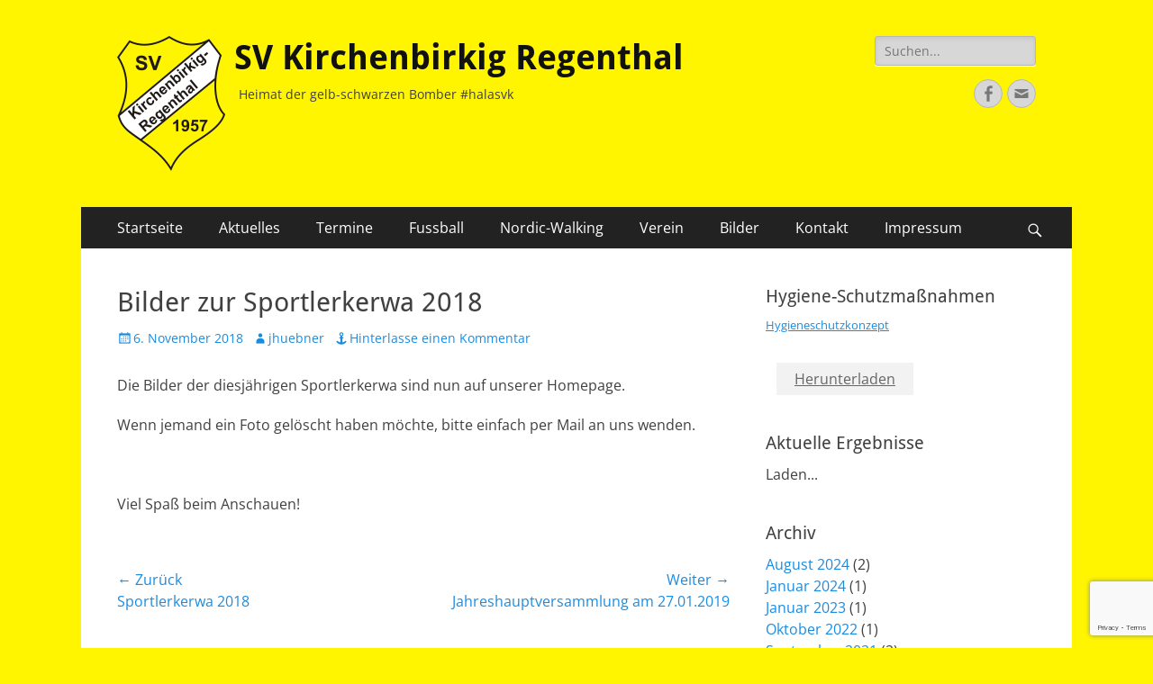

--- FILE ---
content_type: text/html; charset=UTF-8
request_url: https://svkirchenbirkig-regenthal.de/2018/11/06/bilder-zur-sportlerkerwa-2018/
body_size: 58064
content:
        <!DOCTYPE html>
        <html lang="de">
        
<head>
		<meta charset="UTF-8">
		<meta name="viewport" content="width=device-width, initial-scale=1, minimum-scale=1">
		<link rel="profile" href="https://gmpg.org/xfn/11">
		<link rel="pingback" href="https://svkirchenbirkig-regenthal.de/xmlrpc.php"><title>Bilder zur Sportlerkerwa 2018 &#8211; SV Kirchenbirkig Regenthal</title>
<meta name='robots' content='max-image-preview:large' />
	<style>img:is([sizes="auto" i], [sizes^="auto," i]) { contain-intrinsic-size: 3000px 1500px }</style>
	<link rel="alternate" type="application/rss+xml" title="SV Kirchenbirkig Regenthal &raquo; Feed" href="https://svkirchenbirkig-regenthal.de/feed/" />
<link rel="alternate" type="application/rss+xml" title="SV Kirchenbirkig Regenthal &raquo; Kommentar-Feed" href="https://svkirchenbirkig-regenthal.de/comments/feed/" />
<link rel="alternate" type="application/rss+xml" title="SV Kirchenbirkig Regenthal &raquo; Bilder zur Sportlerkerwa 2018-Kommentar-Feed" href="https://svkirchenbirkig-regenthal.de/2018/11/06/bilder-zur-sportlerkerwa-2018/feed/" />
<script type="text/javascript">
/* <![CDATA[ */
window._wpemojiSettings = {"baseUrl":"https:\/\/s.w.org\/images\/core\/emoji\/15.0.3\/72x72\/","ext":".png","svgUrl":"https:\/\/s.w.org\/images\/core\/emoji\/15.0.3\/svg\/","svgExt":".svg","source":{"concatemoji":"https:\/\/svkirchenbirkig-regenthal.de\/wp-includes\/js\/wp-emoji-release.min.js?ver=6.7.4"}};
/*! This file is auto-generated */
!function(i,n){var o,s,e;function c(e){try{var t={supportTests:e,timestamp:(new Date).valueOf()};sessionStorage.setItem(o,JSON.stringify(t))}catch(e){}}function p(e,t,n){e.clearRect(0,0,e.canvas.width,e.canvas.height),e.fillText(t,0,0);var t=new Uint32Array(e.getImageData(0,0,e.canvas.width,e.canvas.height).data),r=(e.clearRect(0,0,e.canvas.width,e.canvas.height),e.fillText(n,0,0),new Uint32Array(e.getImageData(0,0,e.canvas.width,e.canvas.height).data));return t.every(function(e,t){return e===r[t]})}function u(e,t,n){switch(t){case"flag":return n(e,"\ud83c\udff3\ufe0f\u200d\u26a7\ufe0f","\ud83c\udff3\ufe0f\u200b\u26a7\ufe0f")?!1:!n(e,"\ud83c\uddfa\ud83c\uddf3","\ud83c\uddfa\u200b\ud83c\uddf3")&&!n(e,"\ud83c\udff4\udb40\udc67\udb40\udc62\udb40\udc65\udb40\udc6e\udb40\udc67\udb40\udc7f","\ud83c\udff4\u200b\udb40\udc67\u200b\udb40\udc62\u200b\udb40\udc65\u200b\udb40\udc6e\u200b\udb40\udc67\u200b\udb40\udc7f");case"emoji":return!n(e,"\ud83d\udc26\u200d\u2b1b","\ud83d\udc26\u200b\u2b1b")}return!1}function f(e,t,n){var r="undefined"!=typeof WorkerGlobalScope&&self instanceof WorkerGlobalScope?new OffscreenCanvas(300,150):i.createElement("canvas"),a=r.getContext("2d",{willReadFrequently:!0}),o=(a.textBaseline="top",a.font="600 32px Arial",{});return e.forEach(function(e){o[e]=t(a,e,n)}),o}function t(e){var t=i.createElement("script");t.src=e,t.defer=!0,i.head.appendChild(t)}"undefined"!=typeof Promise&&(o="wpEmojiSettingsSupports",s=["flag","emoji"],n.supports={everything:!0,everythingExceptFlag:!0},e=new Promise(function(e){i.addEventListener("DOMContentLoaded",e,{once:!0})}),new Promise(function(t){var n=function(){try{var e=JSON.parse(sessionStorage.getItem(o));if("object"==typeof e&&"number"==typeof e.timestamp&&(new Date).valueOf()<e.timestamp+604800&&"object"==typeof e.supportTests)return e.supportTests}catch(e){}return null}();if(!n){if("undefined"!=typeof Worker&&"undefined"!=typeof OffscreenCanvas&&"undefined"!=typeof URL&&URL.createObjectURL&&"undefined"!=typeof Blob)try{var e="postMessage("+f.toString()+"("+[JSON.stringify(s),u.toString(),p.toString()].join(",")+"));",r=new Blob([e],{type:"text/javascript"}),a=new Worker(URL.createObjectURL(r),{name:"wpTestEmojiSupports"});return void(a.onmessage=function(e){c(n=e.data),a.terminate(),t(n)})}catch(e){}c(n=f(s,u,p))}t(n)}).then(function(e){for(var t in e)n.supports[t]=e[t],n.supports.everything=n.supports.everything&&n.supports[t],"flag"!==t&&(n.supports.everythingExceptFlag=n.supports.everythingExceptFlag&&n.supports[t]);n.supports.everythingExceptFlag=n.supports.everythingExceptFlag&&!n.supports.flag,n.DOMReady=!1,n.readyCallback=function(){n.DOMReady=!0}}).then(function(){return e}).then(function(){var e;n.supports.everything||(n.readyCallback(),(e=n.source||{}).concatemoji?t(e.concatemoji):e.wpemoji&&e.twemoji&&(t(e.twemoji),t(e.wpemoji)))}))}((window,document),window._wpemojiSettings);
/* ]]> */
</script>
<link rel='stylesheet' id='pt-cv-public-style-css' href='https://svkirchenbirkig-regenthal.de/wp-content/plugins/content-views-query-and-display-post-page/public/assets/css/cv.css?ver=4.0.2' type='text/css' media='all' />
<style id='wp-emoji-styles-inline-css' type='text/css'>

	img.wp-smiley, img.emoji {
		display: inline !important;
		border: none !important;
		box-shadow: none !important;
		height: 1em !important;
		width: 1em !important;
		margin: 0 0.07em !important;
		vertical-align: -0.1em !important;
		background: none !important;
		padding: 0 !important;
	}
</style>
<link rel='stylesheet' id='wp-block-library-css' href='https://svkirchenbirkig-regenthal.de/wp-includes/css/dist/block-library/style.min.css?ver=6.7.4' type='text/css' media='all' />
<style id='wp-block-library-theme-inline-css' type='text/css'>
.wp-block-audio :where(figcaption){color:#555;font-size:13px;text-align:center}.is-dark-theme .wp-block-audio :where(figcaption){color:#ffffffa6}.wp-block-audio{margin:0 0 1em}.wp-block-code{border:1px solid #ccc;border-radius:4px;font-family:Menlo,Consolas,monaco,monospace;padding:.8em 1em}.wp-block-embed :where(figcaption){color:#555;font-size:13px;text-align:center}.is-dark-theme .wp-block-embed :where(figcaption){color:#ffffffa6}.wp-block-embed{margin:0 0 1em}.blocks-gallery-caption{color:#555;font-size:13px;text-align:center}.is-dark-theme .blocks-gallery-caption{color:#ffffffa6}:root :where(.wp-block-image figcaption){color:#555;font-size:13px;text-align:center}.is-dark-theme :root :where(.wp-block-image figcaption){color:#ffffffa6}.wp-block-image{margin:0 0 1em}.wp-block-pullquote{border-bottom:4px solid;border-top:4px solid;color:currentColor;margin-bottom:1.75em}.wp-block-pullquote cite,.wp-block-pullquote footer,.wp-block-pullquote__citation{color:currentColor;font-size:.8125em;font-style:normal;text-transform:uppercase}.wp-block-quote{border-left:.25em solid;margin:0 0 1.75em;padding-left:1em}.wp-block-quote cite,.wp-block-quote footer{color:currentColor;font-size:.8125em;font-style:normal;position:relative}.wp-block-quote:where(.has-text-align-right){border-left:none;border-right:.25em solid;padding-left:0;padding-right:1em}.wp-block-quote:where(.has-text-align-center){border:none;padding-left:0}.wp-block-quote.is-large,.wp-block-quote.is-style-large,.wp-block-quote:where(.is-style-plain){border:none}.wp-block-search .wp-block-search__label{font-weight:700}.wp-block-search__button{border:1px solid #ccc;padding:.375em .625em}:where(.wp-block-group.has-background){padding:1.25em 2.375em}.wp-block-separator.has-css-opacity{opacity:.4}.wp-block-separator{border:none;border-bottom:2px solid;margin-left:auto;margin-right:auto}.wp-block-separator.has-alpha-channel-opacity{opacity:1}.wp-block-separator:not(.is-style-wide):not(.is-style-dots){width:100px}.wp-block-separator.has-background:not(.is-style-dots){border-bottom:none;height:1px}.wp-block-separator.has-background:not(.is-style-wide):not(.is-style-dots){height:2px}.wp-block-table{margin:0 0 1em}.wp-block-table td,.wp-block-table th{word-break:normal}.wp-block-table :where(figcaption){color:#555;font-size:13px;text-align:center}.is-dark-theme .wp-block-table :where(figcaption){color:#ffffffa6}.wp-block-video :where(figcaption){color:#555;font-size:13px;text-align:center}.is-dark-theme .wp-block-video :where(figcaption){color:#ffffffa6}.wp-block-video{margin:0 0 1em}:root :where(.wp-block-template-part.has-background){margin-bottom:0;margin-top:0;padding:1.25em 2.375em}
</style>
<style id='pdfemb-pdf-embedder-viewer-style-inline-css' type='text/css'>
.wp-block-pdfemb-pdf-embedder-viewer{max-width:none}

</style>
<style id='classic-theme-styles-inline-css' type='text/css'>
/*! This file is auto-generated */
.wp-block-button__link{color:#fff;background-color:#32373c;border-radius:9999px;box-shadow:none;text-decoration:none;padding:calc(.667em + 2px) calc(1.333em + 2px);font-size:1.125em}.wp-block-file__button{background:#32373c;color:#fff;text-decoration:none}
</style>
<style id='global-styles-inline-css' type='text/css'>
:root{--wp--preset--aspect-ratio--square: 1;--wp--preset--aspect-ratio--4-3: 4/3;--wp--preset--aspect-ratio--3-4: 3/4;--wp--preset--aspect-ratio--3-2: 3/2;--wp--preset--aspect-ratio--2-3: 2/3;--wp--preset--aspect-ratio--16-9: 16/9;--wp--preset--aspect-ratio--9-16: 9/16;--wp--preset--color--black: #000000;--wp--preset--color--cyan-bluish-gray: #abb8c3;--wp--preset--color--white: #ffffff;--wp--preset--color--pale-pink: #f78da7;--wp--preset--color--vivid-red: #cf2e2e;--wp--preset--color--luminous-vivid-orange: #ff6900;--wp--preset--color--luminous-vivid-amber: #fcb900;--wp--preset--color--light-green-cyan: #7bdcb5;--wp--preset--color--vivid-green-cyan: #00d084;--wp--preset--color--pale-cyan-blue: #8ed1fc;--wp--preset--color--vivid-cyan-blue: #0693e3;--wp--preset--color--vivid-purple: #9b51e0;--wp--preset--color--dark-gray: #404040;--wp--preset--color--gray: #eeeeee;--wp--preset--color--light-gray: #f9f9f9;--wp--preset--color--yellow: #e5ae4a;--wp--preset--color--blue: #1b8be0;--wp--preset--color--tahiti-gold: #e4741f;--wp--preset--gradient--vivid-cyan-blue-to-vivid-purple: linear-gradient(135deg,rgba(6,147,227,1) 0%,rgb(155,81,224) 100%);--wp--preset--gradient--light-green-cyan-to-vivid-green-cyan: linear-gradient(135deg,rgb(122,220,180) 0%,rgb(0,208,130) 100%);--wp--preset--gradient--luminous-vivid-amber-to-luminous-vivid-orange: linear-gradient(135deg,rgba(252,185,0,1) 0%,rgba(255,105,0,1) 100%);--wp--preset--gradient--luminous-vivid-orange-to-vivid-red: linear-gradient(135deg,rgba(255,105,0,1) 0%,rgb(207,46,46) 100%);--wp--preset--gradient--very-light-gray-to-cyan-bluish-gray: linear-gradient(135deg,rgb(238,238,238) 0%,rgb(169,184,195) 100%);--wp--preset--gradient--cool-to-warm-spectrum: linear-gradient(135deg,rgb(74,234,220) 0%,rgb(151,120,209) 20%,rgb(207,42,186) 40%,rgb(238,44,130) 60%,rgb(251,105,98) 80%,rgb(254,248,76) 100%);--wp--preset--gradient--blush-light-purple: linear-gradient(135deg,rgb(255,206,236) 0%,rgb(152,150,240) 100%);--wp--preset--gradient--blush-bordeaux: linear-gradient(135deg,rgb(254,205,165) 0%,rgb(254,45,45) 50%,rgb(107,0,62) 100%);--wp--preset--gradient--luminous-dusk: linear-gradient(135deg,rgb(255,203,112) 0%,rgb(199,81,192) 50%,rgb(65,88,208) 100%);--wp--preset--gradient--pale-ocean: linear-gradient(135deg,rgb(255,245,203) 0%,rgb(182,227,212) 50%,rgb(51,167,181) 100%);--wp--preset--gradient--electric-grass: linear-gradient(135deg,rgb(202,248,128) 0%,rgb(113,206,126) 100%);--wp--preset--gradient--midnight: linear-gradient(135deg,rgb(2,3,129) 0%,rgb(40,116,252) 100%);--wp--preset--font-size--small: 14px;--wp--preset--font-size--medium: 20px;--wp--preset--font-size--large: 26px;--wp--preset--font-size--x-large: 42px;--wp--preset--font-size--extra-small: 13px;--wp--preset--font-size--normal: 16px;--wp--preset--font-size--huge: 32px;--wp--preset--spacing--20: 0.44rem;--wp--preset--spacing--30: 0.67rem;--wp--preset--spacing--40: 1rem;--wp--preset--spacing--50: 1.5rem;--wp--preset--spacing--60: 2.25rem;--wp--preset--spacing--70: 3.38rem;--wp--preset--spacing--80: 5.06rem;--wp--preset--shadow--natural: 6px 6px 9px rgba(0, 0, 0, 0.2);--wp--preset--shadow--deep: 12px 12px 50px rgba(0, 0, 0, 0.4);--wp--preset--shadow--sharp: 6px 6px 0px rgba(0, 0, 0, 0.2);--wp--preset--shadow--outlined: 6px 6px 0px -3px rgba(255, 255, 255, 1), 6px 6px rgba(0, 0, 0, 1);--wp--preset--shadow--crisp: 6px 6px 0px rgba(0, 0, 0, 1);}:where(.is-layout-flex){gap: 0.5em;}:where(.is-layout-grid){gap: 0.5em;}body .is-layout-flex{display: flex;}.is-layout-flex{flex-wrap: wrap;align-items: center;}.is-layout-flex > :is(*, div){margin: 0;}body .is-layout-grid{display: grid;}.is-layout-grid > :is(*, div){margin: 0;}:where(.wp-block-columns.is-layout-flex){gap: 2em;}:where(.wp-block-columns.is-layout-grid){gap: 2em;}:where(.wp-block-post-template.is-layout-flex){gap: 1.25em;}:where(.wp-block-post-template.is-layout-grid){gap: 1.25em;}.has-black-color{color: var(--wp--preset--color--black) !important;}.has-cyan-bluish-gray-color{color: var(--wp--preset--color--cyan-bluish-gray) !important;}.has-white-color{color: var(--wp--preset--color--white) !important;}.has-pale-pink-color{color: var(--wp--preset--color--pale-pink) !important;}.has-vivid-red-color{color: var(--wp--preset--color--vivid-red) !important;}.has-luminous-vivid-orange-color{color: var(--wp--preset--color--luminous-vivid-orange) !important;}.has-luminous-vivid-amber-color{color: var(--wp--preset--color--luminous-vivid-amber) !important;}.has-light-green-cyan-color{color: var(--wp--preset--color--light-green-cyan) !important;}.has-vivid-green-cyan-color{color: var(--wp--preset--color--vivid-green-cyan) !important;}.has-pale-cyan-blue-color{color: var(--wp--preset--color--pale-cyan-blue) !important;}.has-vivid-cyan-blue-color{color: var(--wp--preset--color--vivid-cyan-blue) !important;}.has-vivid-purple-color{color: var(--wp--preset--color--vivid-purple) !important;}.has-black-background-color{background-color: var(--wp--preset--color--black) !important;}.has-cyan-bluish-gray-background-color{background-color: var(--wp--preset--color--cyan-bluish-gray) !important;}.has-white-background-color{background-color: var(--wp--preset--color--white) !important;}.has-pale-pink-background-color{background-color: var(--wp--preset--color--pale-pink) !important;}.has-vivid-red-background-color{background-color: var(--wp--preset--color--vivid-red) !important;}.has-luminous-vivid-orange-background-color{background-color: var(--wp--preset--color--luminous-vivid-orange) !important;}.has-luminous-vivid-amber-background-color{background-color: var(--wp--preset--color--luminous-vivid-amber) !important;}.has-light-green-cyan-background-color{background-color: var(--wp--preset--color--light-green-cyan) !important;}.has-vivid-green-cyan-background-color{background-color: var(--wp--preset--color--vivid-green-cyan) !important;}.has-pale-cyan-blue-background-color{background-color: var(--wp--preset--color--pale-cyan-blue) !important;}.has-vivid-cyan-blue-background-color{background-color: var(--wp--preset--color--vivid-cyan-blue) !important;}.has-vivid-purple-background-color{background-color: var(--wp--preset--color--vivid-purple) !important;}.has-black-border-color{border-color: var(--wp--preset--color--black) !important;}.has-cyan-bluish-gray-border-color{border-color: var(--wp--preset--color--cyan-bluish-gray) !important;}.has-white-border-color{border-color: var(--wp--preset--color--white) !important;}.has-pale-pink-border-color{border-color: var(--wp--preset--color--pale-pink) !important;}.has-vivid-red-border-color{border-color: var(--wp--preset--color--vivid-red) !important;}.has-luminous-vivid-orange-border-color{border-color: var(--wp--preset--color--luminous-vivid-orange) !important;}.has-luminous-vivid-amber-border-color{border-color: var(--wp--preset--color--luminous-vivid-amber) !important;}.has-light-green-cyan-border-color{border-color: var(--wp--preset--color--light-green-cyan) !important;}.has-vivid-green-cyan-border-color{border-color: var(--wp--preset--color--vivid-green-cyan) !important;}.has-pale-cyan-blue-border-color{border-color: var(--wp--preset--color--pale-cyan-blue) !important;}.has-vivid-cyan-blue-border-color{border-color: var(--wp--preset--color--vivid-cyan-blue) !important;}.has-vivid-purple-border-color{border-color: var(--wp--preset--color--vivid-purple) !important;}.has-vivid-cyan-blue-to-vivid-purple-gradient-background{background: var(--wp--preset--gradient--vivid-cyan-blue-to-vivid-purple) !important;}.has-light-green-cyan-to-vivid-green-cyan-gradient-background{background: var(--wp--preset--gradient--light-green-cyan-to-vivid-green-cyan) !important;}.has-luminous-vivid-amber-to-luminous-vivid-orange-gradient-background{background: var(--wp--preset--gradient--luminous-vivid-amber-to-luminous-vivid-orange) !important;}.has-luminous-vivid-orange-to-vivid-red-gradient-background{background: var(--wp--preset--gradient--luminous-vivid-orange-to-vivid-red) !important;}.has-very-light-gray-to-cyan-bluish-gray-gradient-background{background: var(--wp--preset--gradient--very-light-gray-to-cyan-bluish-gray) !important;}.has-cool-to-warm-spectrum-gradient-background{background: var(--wp--preset--gradient--cool-to-warm-spectrum) !important;}.has-blush-light-purple-gradient-background{background: var(--wp--preset--gradient--blush-light-purple) !important;}.has-blush-bordeaux-gradient-background{background: var(--wp--preset--gradient--blush-bordeaux) !important;}.has-luminous-dusk-gradient-background{background: var(--wp--preset--gradient--luminous-dusk) !important;}.has-pale-ocean-gradient-background{background: var(--wp--preset--gradient--pale-ocean) !important;}.has-electric-grass-gradient-background{background: var(--wp--preset--gradient--electric-grass) !important;}.has-midnight-gradient-background{background: var(--wp--preset--gradient--midnight) !important;}.has-small-font-size{font-size: var(--wp--preset--font-size--small) !important;}.has-medium-font-size{font-size: var(--wp--preset--font-size--medium) !important;}.has-large-font-size{font-size: var(--wp--preset--font-size--large) !important;}.has-x-large-font-size{font-size: var(--wp--preset--font-size--x-large) !important;}
:where(.wp-block-post-template.is-layout-flex){gap: 1.25em;}:where(.wp-block-post-template.is-layout-grid){gap: 1.25em;}
:where(.wp-block-columns.is-layout-flex){gap: 2em;}:where(.wp-block-columns.is-layout-grid){gap: 2em;}
:root :where(.wp-block-pullquote){font-size: 1.5em;line-height: 1.6;}
</style>
<link rel='stylesheet' id='contact-form-7-css' href='https://svkirchenbirkig-regenthal.de/wp-content/plugins/contact-form-7/includes/css/styles.css?ver=6.1.4' type='text/css' media='all' />
<link rel='stylesheet' id='catchresponsive-fonts-css' href='https://svkirchenbirkig-regenthal.de/wp-content/fonts/224904fc09f57d68a2d24525c8505dd6.css' type='text/css' media='all' />
<link rel='stylesheet' id='catchresponsive-style-css' href='https://svkirchenbirkig-regenthal.de/wp-content/themes/catch-responsive/style.css?ver=20250116-171736' type='text/css' media='all' />
<link rel='stylesheet' id='catchresponsive-block-style-css' href='https://svkirchenbirkig-regenthal.de/wp-content/themes/catch-responsive/css/blocks.css?ver=2.9' type='text/css' media='all' />
<link rel='stylesheet' id='genericons-css' href='https://svkirchenbirkig-regenthal.de/wp-content/themes/catch-responsive/css/genericons/genericons.css?ver=3.4.1' type='text/css' media='all' />
<link rel='stylesheet' id='jquery-sidr-css' href='https://svkirchenbirkig-regenthal.de/wp-content/themes/catch-responsive/css/jquery.sidr.dark.min.css?ver=2.1.0' type='text/css' media='all' />
<link rel='stylesheet' id='tmm-css' href='https://svkirchenbirkig-regenthal.de/wp-content/plugins/team-members/inc/css/tmm_style.css?ver=6.7.4' type='text/css' media='all' />
<script type="text/javascript" src="https://svkirchenbirkig-regenthal.de/wp-includes/js/jquery/jquery.min.js?ver=3.7.1" id="jquery-core-js"></script>
<script type="text/javascript" src="https://svkirchenbirkig-regenthal.de/wp-includes/js/jquery/jquery-migrate.min.js?ver=3.4.1" id="jquery-migrate-js"></script>
<!--[if lt IE 9]>
<script type="text/javascript" src="https://svkirchenbirkig-regenthal.de/wp-content/themes/catch-responsive/js/html5.min.js?ver=3.7.3" id="catchresponsive-html5-js"></script>
<![endif]-->
<script type="text/javascript" src="https://svkirchenbirkig-regenthal.de/wp-content/themes/catch-responsive/js/jquery.sidr.min.js?ver=2.2.1.1" id="jquery-sidr-js"></script>
<script type="text/javascript" src="https://svkirchenbirkig-regenthal.de/wp-content/themes/catch-responsive/js/catchresponsive-custom-scripts.min.js" id="catchresponsive-custom-scripts-js"></script>
<link rel="https://api.w.org/" href="https://svkirchenbirkig-regenthal.de/wp-json/" /><link rel="alternate" title="JSON" type="application/json" href="https://svkirchenbirkig-regenthal.de/wp-json/wp/v2/posts/1681" /><link rel="EditURI" type="application/rsd+xml" title="RSD" href="https://svkirchenbirkig-regenthal.de/xmlrpc.php?rsd" />
<meta name="generator" content="WordPress 6.7.4" />
<link rel="canonical" href="https://svkirchenbirkig-regenthal.de/2018/11/06/bilder-zur-sportlerkerwa-2018/" />
<link rel='shortlink' href='https://svkirchenbirkig-regenthal.de/?p=1681' />
<link rel="alternate" title="oEmbed (JSON)" type="application/json+oembed" href="https://svkirchenbirkig-regenthal.de/wp-json/oembed/1.0/embed?url=https%3A%2F%2Fsvkirchenbirkig-regenthal.de%2F2018%2F11%2F06%2Fbilder-zur-sportlerkerwa-2018%2F" />
<link rel="alternate" title="oEmbed (XML)" type="text/xml+oembed" href="https://svkirchenbirkig-regenthal.de/wp-json/oembed/1.0/embed?url=https%3A%2F%2Fsvkirchenbirkig-regenthal.de%2F2018%2F11%2F06%2Fbilder-zur-sportlerkerwa-2018%2F&#038;format=xml" />
<style type="text/css" id="custom-background-css">
body.custom-background { background-color: #fff500; }
</style>
	<link rel="icon" href="https://svkirchenbirkig-regenthal.de/wp-content/uploads/2017/02/cropped-SVK-Icon-100x100.png" sizes="32x32" />
<link rel="icon" href="https://svkirchenbirkig-regenthal.de/wp-content/uploads/2017/02/cropped-SVK-Icon-300x300.png" sizes="192x192" />
<link rel="apple-touch-icon" href="https://svkirchenbirkig-regenthal.de/wp-content/uploads/2017/02/cropped-SVK-Icon-300x300.png" />
<meta name="msapplication-TileImage" content="https://svkirchenbirkig-regenthal.de/wp-content/uploads/2017/02/cropped-SVK-Icon-300x300.png" />
		<style type="text/css" id="wp-custom-css">
			/* =svk Kontaktseite

Achtung Templatefarbe muss manuell angepasst werden --> Aktuell: #FFF500
-------------------------------------------------------------- */
#google_map{
    position: relative;
    padding-bottom: 75%;
    overflow: hidden;
}

#google_map iframe {
   position: absolute;
   top: 0;
   left: 0;
   width: 100% !important;
   height: 100% !important;
}

#svk_vorstand_content{
	max-width:800px /*-- change this to get your desired form width --*/;
	margin:0 auto;
    width:100%;
}

.svk_row{
	width: 100%;
}


.svk_column_thrid{
    float: left;
    position: relative;
    padding: 0.65rem;
    width: 33%;
    -webkit-box-sizing: border-box;
    -moz-box-sizing: border-box;
    box-sizing: border-box;
}


.svk_column_half{
    float: left;
    position: relative;
    padding: 0.65rem;
    width: 50%;
    -webkit-box-sizing: border-box;
    -moz-box-sizing: border-box;
    box-sizing: border-box;
}
.svk_column_full {
    float: left;
    position: relative;
    padding: 0.65rem;
    width: 100%;
    -webkit-box-sizing: border-box;
    -moz-box-sizing: border-box;
    box-sizing: border-box;
}
#svk_vorstand_content li, #svk_mitglieder_content li, #svk_sportheim_content li, #svk_erste_content li, #svk_zweite_content li, #svk_damen_content li,
#svk_contact_content, #svk_damengymnastik_content li, #svk_junioren_content li {
      border-bottom: 1px dotted #E1E1E1; 
      list-style: none !important; 
      margin: 0; 
      padding: 7px 0;
}

@media only screen and (max-width: 768px) {
    .svk_column_thrid {
        float: left;
        width: 50%;
    }
}

@media only screen and (max-width: 400px) {
    .svk_column_thrid {
        float: left;
        width: 100%;
    }
}

@media only screen and (max-width: 768px) {
    .svk_column_half{
        float: left;
        width: 100%;
    }
}

.clearfix:after {
	content: "";
	display: table;
	clear: both;
}

.svk_contact  .wpcf7-form-control.wpcf7-not-valid{ border: 1px solid red; }
.wpcf7-quiz-label {display: block;}
.svk_contact input[type="text"],.svk_contact  input[type="email"],
.svk_contact input[type="url"],.svk_contact  input[type="tel"],
.svk_contact input[type="number"],.svk_contact  input[type="range"],
.svk_contact input[type="date"],.svk_contact  input[type="file"]{  background: #f9f9f9; border: 1px solid #e1e1e1; color: #666666; font-family: 'Open Sans', sans-serif; font-size: 12px;  height: 30px; margin: 5px 0 0; padding: 4px; width: 97.5%; }
.svk_contact select{ background: none repeat scroll 0 0 transparent; border: 1px solid #e1e1e1; height: 30px; padding: 4px; margin: 5px 0 0; width: 97.5%; }
.svk_contact input[type="text"]:focus,.svk_contact  input[type="email"]:focus,
.svk_contact input[type="url"]:focus,.svk_contact  input[type="tel"]:focus,
.svk_contact input[type="number"]:focus,.svk_contact finput[type="range"]:focus,
.svk_contact input[type="date"]:focus,.svk_contact  input[type="file"]:focus{ border: 1px solid #FFF500;}
.svk_contact textarea{ background: #f9f9f9; border: 1px solid #e1e1e1; height: 150px; padding: 4px; margin-top: 4px; width: 97.5%;     color: #666666; font-family: 'Open Sans', sans-serif; font-size: 12px; margin-bottom: 0px;}
.svk_contact textarea:focus{ border: 1px solid #FFF500;}

.svk_contact input[type="submit"]{background:none repeat scroll 0 0 rgba(0, 0, 0, 0); border: 1px solid #FFF500; cursor: pointer; display: inline-block;      display: inline-block;font-weight: 700;font-size: 12px;letter-spacing: 1px;margin-bottom: 0; margin-top: 10px;  padding: 8px 25px; position: relative;float:left;     text-transform: uppercase;transition: all 0.3s linear 0s;-webkit-transition: all 0.3s linear 0s;-moz-transition: all 0.3s linear 0s;-o-transition: all 0.3s linear 0s;}
.svk_contact input[type="submit"]:hover { background: none repeat scroll 0 0 #FFF500; color: #404040; transition: all 0.3s linear 0s;-webkit-transition: all 0.3s linear 0s;-moz-transition: all 0.3s linear 0s;-o-transition: all 0.3s linear 0s; }

.svk_contact_info ul{margin:0;}
.svk_contact_info li{ border-bottom: 1px dotted #E1E1E1; list-style: none !important; margin: 0; padding: 7px 0;}

.svk_social_media_list ul{list-style-type: none;}
.svk_social_media_list li{display: inline; padding-right: 20px; }


		</style>
		</head>

<body data-rsssl=1 class="post-template-default single single-post postid-1681 single-format-standard custom-background wp-custom-logo wp-embed-responsive group-blog two-columns content-left excerpt-image-left mobile-menu-one">


		<div id="page" class="hfeed site">
				<header id="masthead" role="banner">
    		<div class="wrapper">
		
    <div id="mobile-header-left-menu" class="mobile-menu-anchor primary-menu">
        <a href="#mobile-header-left-nav" id="header-left-menu" class="genericon genericon-menu">
            <span class="mobile-menu-text">Menü</span>
        </a>
    </div><!-- #mobile-header-menu -->
    <div id="site-branding" class="logo-left">
				<div id="site-logo"><a href="https://svkirchenbirkig-regenthal.de/" class="custom-logo-link" rel="home"><img width="120" height="150" src="https://svkirchenbirkig-regenthal.de/wp-content/uploads/2017/03/SVK_HP_Logog.png" class="custom-logo" alt="SV Kirchenbirkig Regenthal" decoding="async" /></a></div><!-- #site-logo --><div id="site-header"><p class="site-title"><a href="https://svkirchenbirkig-regenthal.de/" rel="home">SV Kirchenbirkig Regenthal</a></p><p class="site-description">Heimat der gelb-schwarzen Bomber #halasvk</p></div><!-- #site-header --></div><!-- #site-branding-->	<aside class="sidebar sidebar-header-right widget-area">
		<section class="widget widget_search" id="header-right-search">
			<div class="widget-wrap">
				
<form role="search" method="get" class="search-form" action="https://svkirchenbirkig-regenthal.de/">
	<label>
		<span class="screen-reader-text">Suche nach:</span>
		<input type="search" class="search-field" placeholder="Suchen..." value="" name="s" title="Suche nach:">
	</label>
	<input type="submit" class="search-submit" value="Suchen">
</form>
			</div>
		</section>
					<section class="widget widget_catchresponsive_social_icons" id="header-right-social-icons">
				<div class="widget-wrap">
					<a class="genericon_parent genericon genericon-facebook-alt" target="_blank" title="Facebook" href="https://www.facebook.com/SV-KirchenbirkigRegenthal-1605161253052570/"><span class="screen-reader-text">Facebook</span> </a><a class="genericon_parent genericon genericon-mail" target="_blank" title="E-Mail" href="mailto:kon&#116;a&#107;t&#64;&#115;vki&#114;&#99;h&#101;&#110;&#98;&#105;&#114;kig&#45;&#114;eg&#101;&#110;&#116;&#104;al&#46;de"><span class="screen-reader-text">E-Mail</span> </a>				</div><!-- .widget-wrap -->
			</section><!-- #header-right-social-icons -->
			</aside><!-- .sidebar .header-sidebar .widget-area -->
			</div><!-- .wrapper -->
		</header><!-- #masthead -->
			<nav class="site-navigation nav-primary search-enabled" role="navigation">
        <div class="wrapper">
            <h2 class="screen-reader-text">Primäres Menü</h2>
            <div class="screen-reader-text skip-link"><a href="#content" title="Zum Inhalt springen">Zum Inhalt springen</a></div>
            <ul id="menu-header_menue" class="menu catchresponsive-nav-menu"><li id="menu-item-582" class="menu-item menu-item-type-custom menu-item-object-custom menu-item-582"><a href="https://www.svkirchenbirkig-regenthal.de">Startseite</a></li>
<li id="menu-item-615" class="menu-item menu-item-type-post_type menu-item-object-page menu-item-615"><a href="https://svkirchenbirkig-regenthal.de/aktuelles/">Aktuelles</a></li>
<li id="menu-item-1161" class="menu-item menu-item-type-post_type menu-item-object-page menu-item-1161"><a href="https://svkirchenbirkig-regenthal.de/termine/">Termine</a></li>
<li id="menu-item-628" class="menu-item menu-item-type-custom menu-item-object-custom menu-item-has-children menu-item-628"><a href="#">Fussball</a>
<ul class="sub-menu">
	<li id="menu-item-636" class="menu-item menu-item-type-post_type menu-item-object-page menu-item-636"><a href="https://svkirchenbirkig-regenthal.de/1-mannschaft/">1. Mannschaft</a></li>
	<li id="menu-item-637" class="menu-item menu-item-type-post_type menu-item-object-page menu-item-637"><a href="https://svkirchenbirkig-regenthal.de/2-mannschaft/">2. Mannschaft</a></li>
	<li id="menu-item-639" class="menu-item menu-item-type-post_type menu-item-object-page menu-item-639"><a href="https://svkirchenbirkig-regenthal.de/damen/">Damen</a></li>
	<li id="menu-item-638" class="menu-item menu-item-type-post_type menu-item-object-page menu-item-638"><a href="https://svkirchenbirkig-regenthal.de/junioren/">Junioren</a></li>
</ul>
</li>
<li id="menu-item-1686" class="menu-item menu-item-type-post_type menu-item-object-page menu-item-1686"><a href="https://svkirchenbirkig-regenthal.de/nordic-walking/">Nordic-Walking</a></li>
<li id="menu-item-610" class="menu-item menu-item-type-custom menu-item-object-custom menu-item-has-children menu-item-610"><a href="#">Verein</a>
<ul class="sub-menu">
	<li id="menu-item-621" class="menu-item menu-item-type-post_type menu-item-object-page menu-item-621"><a href="https://svkirchenbirkig-regenthal.de/vorstand/">Vorstand</a></li>
	<li id="menu-item-1872" class="menu-item menu-item-type-post_type menu-item-object-page menu-item-1872"><a href="https://svkirchenbirkig-regenthal.de/fan-shop/">Fan-Shop</a></li>
	<li id="menu-item-622" class="menu-item menu-item-type-post_type menu-item-object-page menu-item-622"><a href="https://svkirchenbirkig-regenthal.de/mitglieder/">Mitglieder</a></li>
	<li id="menu-item-1070" class="menu-item menu-item-type-post_type menu-item-object-page menu-item-1070"><a href="https://svkirchenbirkig-regenthal.de/mitglied-werden/">Mitglied werden</a></li>
	<li id="menu-item-611" class="menu-item menu-item-type-post_type menu-item-object-page menu-item-611"><a href="https://svkirchenbirkig-regenthal.de/sportheim/">Sportheim</a></li>
</ul>
</li>
<li id="menu-item-591" class="menu-item menu-item-type-custom menu-item-object-custom menu-item-has-children menu-item-591"><a href="#">Bilder</a>
<ul class="sub-menu">
	<li id="menu-item-1857" class="menu-item menu-item-type-post_type menu-item-object-page menu-item-1857"><a href="https://svkirchenbirkig-regenthal.de/sportlerkerwa-2019/">Sportlerkerwa 2019</a></li>
	<li id="menu-item-1680" class="menu-item menu-item-type-post_type menu-item-object-page menu-item-1680"><a href="https://svkirchenbirkig-regenthal.de/sportlerkerwa-2018/">Sportlerkerwa 2018</a></li>
	<li id="menu-item-1522" class="menu-item menu-item-type-post_type menu-item-object-page menu-item-1522"><a href="https://svkirchenbirkig-regenthal.de/sportlerball-2018/">Sportlerball 2018</a></li>
	<li id="menu-item-1523" class="menu-item menu-item-type-post_type menu-item-object-page menu-item-1523"><a href="https://svkirchenbirkig-regenthal.de/weihnachtsfeier-2017/">Weihnachtsfeier 2017</a></li>
	<li id="menu-item-1524" class="menu-item menu-item-type-post_type menu-item-object-page menu-item-1524"><a href="https://svkirchenbirkig-regenthal.de/sportlerkerwa-2017/">Sportlerkerwa 2017</a></li>
	<li id="menu-item-1528" class="menu-item menu-item-type-post_type menu-item-object-page menu-item-1528"><a href="https://svkirchenbirkig-regenthal.de/60-jaehriges/">60-Jähriges Jubiläum</a></li>
	<li id="menu-item-1525" class="menu-item menu-item-type-post_type menu-item-object-page menu-item-1525"><a href="https://svkirchenbirkig-regenthal.de/weiberfasching-2017/">Weiberfasching 2017</a></li>
	<li id="menu-item-1526" class="menu-item menu-item-type-post_type menu-item-object-page menu-item-1526"><a href="https://svkirchenbirkig-regenthal.de/kerwa-2016/">Sportlerkerwa 2016</a></li>
	<li id="menu-item-1527" class="menu-item menu-item-type-post_type menu-item-object-page menu-item-1527"><a href="https://svkirchenbirkig-regenthal.de/50-jaehriges-jubilaeum/">50-Jähriges Jubiläum</a></li>
</ul>
</li>
<li id="menu-item-594" class="menu-item menu-item-type-post_type menu-item-object-page menu-item-594"><a href="https://svkirchenbirkig-regenthal.de/kontakt/">Kontakt</a></li>
<li id="menu-item-616" class="menu-item menu-item-type-post_type menu-item-object-page menu-item-has-children menu-item-616"><a href="https://svkirchenbirkig-regenthal.de/impressum/">Impressum</a>
<ul class="sub-menu">
	<li id="menu-item-1517" class="menu-item menu-item-type-post_type menu-item-object-page menu-item-1517"><a href="https://svkirchenbirkig-regenthal.de/datenschutzerklaerung/">Datenschutzerklärung</a></li>
</ul>
</li>
</ul>                <div id="search-toggle" class="genericon">
                    <a class="screen-reader-text" href="#search-container">Suchen</a>
                </div>

                <div id="search-container" class="displaynone">
                    
<form role="search" method="get" class="search-form" action="https://svkirchenbirkig-regenthal.de/">
	<label>
		<span class="screen-reader-text">Suche nach:</span>
		<input type="search" class="search-field" placeholder="Suchen..." value="" name="s" title="Suche nach:">
	</label>
	<input type="submit" class="search-submit" value="Suchen">
</form>
                </div>
    	</div><!-- .wrapper -->
    </nav><!-- .nav-primary -->
    <!-- Disable Header Image -->		<div id="content" class="site-content">
			<div class="wrapper">
	
	<main id="main" class="site-main" role="main">

	
		
<article id="post-1681" class="post-1681 post type-post status-publish format-standard hentry category-allgemein">
	<!-- Page/Post Single Image Disabled or No Image set in Post Thumbnail -->
	<div class="entry-container">
		<header class="entry-header">
			<h1 class="entry-title">Bilder zur Sportlerkerwa 2018</h1>

			<p class="entry-meta"><span class="posted-on"><span class="screen-reader-text">Veröffentlicht am</span><a href="https://svkirchenbirkig-regenthal.de/2018/11/06/bilder-zur-sportlerkerwa-2018/" rel="bookmark"><time class="entry-date published updated" datetime="2018-11-06T19:21:29+01:00">6. November 2018</time></a></span><span class="byline"><span class="author vcard"><span class="screen-reader-text">Autor</span><a class="url fn n" href="https://svkirchenbirkig-regenthal.de/author/jhuebner/">jhuebner</a></span></span><span class="comments-link"><a href="https://svkirchenbirkig-regenthal.de/2018/11/06/bilder-zur-sportlerkerwa-2018/#respond">Hinterlasse einen Kommentar</a></span></p><!-- .entry-meta -->		</header><!-- .entry-header -->

		<div class="entry-content">
			<p>Die Bilder der diesjährigen Sportlerkerwa sind nun auf unserer Homepage.</p>
<p>Wenn jemand ein Foto gelöscht haben möchte, bitte einfach per Mail an uns wenden.</p>
<p>&nbsp;</p>
<p>Viel Spaß beim Anschauen!</p>
					</div><!-- .entry-content -->

		<footer class="entry-footer">
			<p class="entry-meta"></p><!-- .entry-meta -->		</footer><!-- .entry-footer -->
	</div><!-- .entry-container -->
</article><!-- #post-## -->
		
	<nav class="navigation post-navigation" aria-label="Beiträge">
		<h2 class="screen-reader-text">Beitragsnavigation</h2>
		<div class="nav-links"><div class="nav-previous"><a href="https://svkirchenbirkig-regenthal.de/2018/08/16/sportlerkerwa-2018/" rel="prev"><span class="meta-nav" aria-hidden="true">&larr; Zurück</span> <span class="screen-reader-text">Vorheriger Beitrag:</span> <span class="post-title">Sportlerkerwa 2018</span></a></div><div class="nav-next"><a href="https://svkirchenbirkig-regenthal.de/2018/12/27/jahreshauptversammlung-am-27-01-2019/" rel="next"><span class="meta-nav" aria-hidden="true">Weiter &rarr;</span> <span class="screen-reader-text">Nächster Beitrag:</span> <span class="post-title">Jahreshauptversammlung am 27.01.2019</span></a></div></div>
	</nav>
<div id="comments" class="comments-area">

	
	
	
		<div id="respond" class="comment-respond">
		<h3 id="reply-title" class="comment-reply-title">Schreibe einen Kommentar <small><a rel="nofollow" id="cancel-comment-reply-link" href="/2018/11/06/bilder-zur-sportlerkerwa-2018/#respond" style="display:none;">Antwort abbrechen</a></small></h3><form action="https://svkirchenbirkig-regenthal.de/wp-comments-post.php" method="post" id="commentform" class="comment-form"><p class="comment-notes"><span id="email-notes">Deine E-Mail-Adresse wird nicht veröffentlicht.</span> <span class="required-field-message">Erforderliche Felder sind mit <span class="required">*</span> markiert</span></p><p class="comment-form-comment"><label for="comment">Kommentar <span class="required">*</span></label> <textarea id="comment" name="comment" cols="45" rows="8" maxlength="65525" required="required"></textarea></p><p class="comment-form-author"><label for="author">Name <span class="required">*</span></label> <input id="author" name="author" type="text" value="" size="30" maxlength="245" autocomplete="name" required="required" /></p>
<p class="comment-form-email"><label for="email">E-Mail-Adresse <span class="required">*</span></label> <input id="email" name="email" type="text" value="" size="30" maxlength="100" aria-describedby="email-notes" autocomplete="email" required="required" /></p>
<p class="comment-form-url"><label for="url">Website</label> <input id="url" name="url" type="text" value="" size="30" maxlength="200" autocomplete="url" /></p>
<p class="comment-form-cookies-consent"><input id="wp-comment-cookies-consent" name="wp-comment-cookies-consent" type="checkbox" value="yes" /> <label for="wp-comment-cookies-consent">Meinen Namen, meine E-Mail-Adresse und meine Website in diesem Browser für die nächste Kommentierung speichern.</label></p>
<p class="form-submit"><input name="submit" type="submit" id="submit" class="submit" value="Kommentar abschicken" /> <input type='hidden' name='comment_post_ID' value='1681' id='comment_post_ID' />
<input type='hidden' name='comment_parent' id='comment_parent' value='0' />
</p><p style="display: none;"><input type="hidden" id="akismet_comment_nonce" name="akismet_comment_nonce" value="f151434453" /></p><p style="display: none !important;" class="akismet-fields-container" data-prefix="ak_"><label>&#916;<textarea name="ak_hp_textarea" cols="45" rows="8" maxlength="100"></textarea></label><input type="hidden" id="ak_js_1" name="ak_js" value="217"/><script>document.getElementById( "ak_js_1" ).setAttribute( "value", ( new Date() ).getTime() );</script></p></form>	</div><!-- #respond -->
	
</div><!-- #comments -->	
	</main><!-- #main -->
	


<aside class="sidebar sidebar-primary widget-area" role="complementary">
<section id="custom_html-3" class="widget_text widget widget_custom_html"><div class="widget_text widget-wrap"><h4 class="widget-title">Hygiene-Schutzmaßnahmen</h4><div class="textwidget custom-html-widget"><!-- /wp:file -->
<!-- wp:file {"id":1931,"href":"https://svkirchenbirkig-regenthal.de/wp-content/uploads/2020/10/Hygieneschutzkonzept_19.10.2020.pdf"} -->
<div class="wp-block-file"><a href="https://svkirchenbirkig-regenthal.de/wp-content/uploads/2021/07/Hygieneschutzkonzept_02.07.2021.pdf">Hygieneschutzkonzept</a><a href="https://svkirchenbirkig-regenthal.de/wp-content/uploads/2021/07/Hygieneschutzkonzept_02.07.2021.pdf" class="wp-block-file__button" download>Herunterladen</a></div>
<!-- /wp:file --></div></div><!-- .widget-wrap --></section><!-- #widget-default-search --><section id="custom_html-2" class="widget_text widget widget_custom_html"><div class="widget_text widget-wrap"><h4 class="widget-title">Aktuelle Ergebnisse</h4><div class="textwidget custom-html-widget"><script type='text/javascript' src="https://widget-prod.bfv.de/widget/widgetresource/widgetjs"></script>
<div id="bfv1582549732925">Laden...</div>
<script>
BFVWidget.HTML5.zeigeVereinSpiele("00ES8GNKSG00000UVV0AG08LVUPGND5I", "bfv1582549732925", { height: "550", width: "300", selectedTab: BFVWidget.HTML5.vereinTabs.manschaften, colorResults: "rgb(34,34,34)" , colorNav: "" , colorClubName : "rgb(34,34,34)" , backgroundNav: "rgb(34,34,34)"});
</script></div></div><!-- .widget-wrap --></section><!-- #widget-default-search --><section id="archives-4" class="widget widget_archive"><div class="widget-wrap"><h4 class="widget-title">Archiv</h4>
			<ul>
					<li><a href='https://svkirchenbirkig-regenthal.de/2024/08/'>August 2024</a>&nbsp;(2)</li>
	<li><a href='https://svkirchenbirkig-regenthal.de/2024/01/'>Januar 2024</a>&nbsp;(1)</li>
	<li><a href='https://svkirchenbirkig-regenthal.de/2023/01/'>Januar 2023</a>&nbsp;(1)</li>
	<li><a href='https://svkirchenbirkig-regenthal.de/2022/10/'>Oktober 2022</a>&nbsp;(1)</li>
	<li><a href='https://svkirchenbirkig-regenthal.de/2021/09/'>September 2021</a>&nbsp;(2)</li>
	<li><a href='https://svkirchenbirkig-regenthal.de/2020/04/'>April 2020</a>&nbsp;(1)</li>
	<li><a href='https://svkirchenbirkig-regenthal.de/2020/01/'>Januar 2020</a>&nbsp;(2)</li>
	<li><a href='https://svkirchenbirkig-regenthal.de/2019/11/'>November 2019</a>&nbsp;(1)</li>
	<li><a href='https://svkirchenbirkig-regenthal.de/2019/07/'>Juli 2019</a>&nbsp;(1)</li>
	<li><a href='https://svkirchenbirkig-regenthal.de/2019/02/'>Februar 2019</a>&nbsp;(1)</li>
	<li><a href='https://svkirchenbirkig-regenthal.de/2019/01/'>Januar 2019</a>&nbsp;(1)</li>
	<li><a href='https://svkirchenbirkig-regenthal.de/2018/12/'>Dezember 2018</a>&nbsp;(1)</li>
	<li><a href='https://svkirchenbirkig-regenthal.de/2018/11/'>November 2018</a>&nbsp;(1)</li>
	<li><a href='https://svkirchenbirkig-regenthal.de/2018/08/'>August 2018</a>&nbsp;(1)</li>
	<li><a href='https://svkirchenbirkig-regenthal.de/2018/04/'>April 2018</a>&nbsp;(1)</li>
	<li><a href='https://svkirchenbirkig-regenthal.de/2017/04/'>April 2017</a>&nbsp;(1)</li>
			</ul>

			</div><!-- .widget-wrap --></section><!-- #widget-default-search --></aside><!-- .sidebar sidebar-primary widget-area -->


			</div><!-- .wrapper -->
	    </div><!-- #content -->
		            
	<footer id="colophon" class="site-footer" role="contentinfo">
        <div id="supplementary" class="three">
        <div class="wrapper">
                        <div id="first" class="widget-area" role="complementary">
                <section id="text-3" class="widget widget_text"><div class="widget-wrap"><h4 class="widget-title">Soccerpark Pottenstein</h4>			<div class="textwidget"><a href="http://soccerpark-pottenstein.de/"><img class="alignnone size-medium wp-image-68" src="https://svkirchenbirkig-regenthal.de/wp-content/uploads/2017/04/Soccerpark.png" alt="" width="300" height="200" /></a>
</div>
		</div><!-- .widget-wrap --></section><!-- #widget-default-search --><section id="text-4" class="widget widget_text"><div class="widget-wrap"><h4 class="widget-title">Kornburger</h4>			<div class="textwidget"><a href="http://kornburger.de/"><img class="alignnone size-medium wp-image-68" src="
https://svkirchenbirkig-regenthal.de/wp-content/uploads/2017/04/kornburger.jpg" alt="" width="300" height="200" /></a>
</div>
		</div><!-- .widget-wrap --></section><!-- #widget-default-search -->            </div><!-- #first .widget-area -->
                    
                        <div id="second" class="widget-area" role="complementary">
                <section id="text-5" class="widget widget_text"><div class="widget-wrap"><h4 class="widget-title">Hübner Maschinenbau</h4>			<div class="textwidget"><a href="http://www.huebner-maschinenbau.de/"><img class="alignnone size-medium wp-image-68" src="https://svkirchenbirkig-regenthal.de/wp-content/uploads/2017/04/HMB-1.png" alt="" width="300" height="200" /></a>
</div>
		</div><!-- .widget-wrap --></section><!-- #widget-default-search --><section id="text-6" class="widget widget_text"><div class="widget-wrap"><h4 class="widget-title">Fliesen Wendel</h4>			<div class="textwidget"><a href="http://www.fliesen-wendel.de/"><img class="alignnone size-medium wp-image-68" src="https://svkirchenbirkig-regenthal.de/wp-content/uploads/2017/04/FliesenWendel.png" alt="" width="300" height="200" /></a>
</div>
		</div><!-- .widget-wrap --></section><!-- #widget-default-search -->            </div><!-- #second .widget-area -->
                    
                        <div id="third" class="widget-area" role="complementary">
                <section id="text-7" class="widget widget_text"><div class="widget-wrap"><h4 class="widget-title">Fan Server</h4>			<div class="textwidget"><a href="https://www.fan-server.de/"><img class="alignnone size-medium wp-image-73" src="https://svkirchenbirkig-regenthal.de/wp-content/uploads/2017/04/Fanserver.jpg" alt="" width="300" height="200" /></a></div>
		</div><!-- .widget-wrap --></section><!-- #widget-default-search --><section id="text-12" class="widget widget_text"><div class="widget-wrap"><h4 class="widget-title">Autohaus Ollet</h4>			<div class="textwidget"><a href="http://www.ollet.de"><img class="alignnone size-medium wp-image-68" src="
https://svkirchenbirkig-regenthal.de/wp-content/uploads/2017/04/Ollet.png" alt="" width="300" height="200" /></a>
</div>
		</div><!-- .widget-wrap --></section><!-- #widget-default-search -->            </div><!-- #third .widget-area -->
                    </div> <!-- .wrapper -->
    </div><!-- #supplementary -->
    	<div id="site-generator">
    		<div class="wrapper">
    			<div id="footer-content" class="copyright">Copyright &copy; 2026 <a href="https://svkirchenbirkig-regenthal.de/">SV Kirchenbirkig Regenthal</a>. Alle Rechte vorbehalten.  &#124; Catch Responsive&nbsp;nach&nbsp;<a target="_blank" href="https://catchthemes.com/">Catch Themes</a></div>
			</div><!-- .wrapper -->
		</div><!-- #site-generator -->	</footer><!-- #colophon -->
			</div><!-- #page -->
		
<a href="#masthead" id="scrollup" class="genericon"><span class="screen-reader-text">Nach oben scrollen</span></a><nav id="mobile-header-left-nav" class="mobile-menu" role="navigation"><ul id="header-left-nav" class="menu"><li class="menu-item menu-item-type-custom menu-item-object-custom menu-item-582"><a href="https://www.svkirchenbirkig-regenthal.de">Startseite</a></li>
<li class="menu-item menu-item-type-post_type menu-item-object-page menu-item-615"><a href="https://svkirchenbirkig-regenthal.de/aktuelles/">Aktuelles</a></li>
<li class="menu-item menu-item-type-post_type menu-item-object-page menu-item-1161"><a href="https://svkirchenbirkig-regenthal.de/termine/">Termine</a></li>
<li class="menu-item menu-item-type-custom menu-item-object-custom menu-item-has-children menu-item-628"><a href="#">Fussball</a>
<ul class="sub-menu">
	<li class="menu-item menu-item-type-post_type menu-item-object-page menu-item-636"><a href="https://svkirchenbirkig-regenthal.de/1-mannschaft/">1. Mannschaft</a></li>
	<li class="menu-item menu-item-type-post_type menu-item-object-page menu-item-637"><a href="https://svkirchenbirkig-regenthal.de/2-mannschaft/">2. Mannschaft</a></li>
	<li class="menu-item menu-item-type-post_type menu-item-object-page menu-item-639"><a href="https://svkirchenbirkig-regenthal.de/damen/">Damen</a></li>
	<li class="menu-item menu-item-type-post_type menu-item-object-page menu-item-638"><a href="https://svkirchenbirkig-regenthal.de/junioren/">Junioren</a></li>
</ul>
</li>
<li class="menu-item menu-item-type-post_type menu-item-object-page menu-item-1686"><a href="https://svkirchenbirkig-regenthal.de/nordic-walking/">Nordic-Walking</a></li>
<li class="menu-item menu-item-type-custom menu-item-object-custom menu-item-has-children menu-item-610"><a href="#">Verein</a>
<ul class="sub-menu">
	<li class="menu-item menu-item-type-post_type menu-item-object-page menu-item-621"><a href="https://svkirchenbirkig-regenthal.de/vorstand/">Vorstand</a></li>
	<li class="menu-item menu-item-type-post_type menu-item-object-page menu-item-1872"><a href="https://svkirchenbirkig-regenthal.de/fan-shop/">Fan-Shop</a></li>
	<li class="menu-item menu-item-type-post_type menu-item-object-page menu-item-622"><a href="https://svkirchenbirkig-regenthal.de/mitglieder/">Mitglieder</a></li>
	<li class="menu-item menu-item-type-post_type menu-item-object-page menu-item-1070"><a href="https://svkirchenbirkig-regenthal.de/mitglied-werden/">Mitglied werden</a></li>
	<li class="menu-item menu-item-type-post_type menu-item-object-page menu-item-611"><a href="https://svkirchenbirkig-regenthal.de/sportheim/">Sportheim</a></li>
</ul>
</li>
<li class="menu-item menu-item-type-custom menu-item-object-custom menu-item-has-children menu-item-591"><a href="#">Bilder</a>
<ul class="sub-menu">
	<li class="menu-item menu-item-type-post_type menu-item-object-page menu-item-1857"><a href="https://svkirchenbirkig-regenthal.de/sportlerkerwa-2019/">Sportlerkerwa 2019</a></li>
	<li class="menu-item menu-item-type-post_type menu-item-object-page menu-item-1680"><a href="https://svkirchenbirkig-regenthal.de/sportlerkerwa-2018/">Sportlerkerwa 2018</a></li>
	<li class="menu-item menu-item-type-post_type menu-item-object-page menu-item-1522"><a href="https://svkirchenbirkig-regenthal.de/sportlerball-2018/">Sportlerball 2018</a></li>
	<li class="menu-item menu-item-type-post_type menu-item-object-page menu-item-1523"><a href="https://svkirchenbirkig-regenthal.de/weihnachtsfeier-2017/">Weihnachtsfeier 2017</a></li>
	<li class="menu-item menu-item-type-post_type menu-item-object-page menu-item-1524"><a href="https://svkirchenbirkig-regenthal.de/sportlerkerwa-2017/">Sportlerkerwa 2017</a></li>
	<li class="menu-item menu-item-type-post_type menu-item-object-page menu-item-1528"><a href="https://svkirchenbirkig-regenthal.de/60-jaehriges/">60-Jähriges Jubiläum</a></li>
	<li class="menu-item menu-item-type-post_type menu-item-object-page menu-item-1525"><a href="https://svkirchenbirkig-regenthal.de/weiberfasching-2017/">Weiberfasching 2017</a></li>
	<li class="menu-item menu-item-type-post_type menu-item-object-page menu-item-1526"><a href="https://svkirchenbirkig-regenthal.de/kerwa-2016/">Sportlerkerwa 2016</a></li>
	<li class="menu-item menu-item-type-post_type menu-item-object-page menu-item-1527"><a href="https://svkirchenbirkig-regenthal.de/50-jaehriges-jubilaeum/">50-Jähriges Jubiläum</a></li>
</ul>
</li>
<li class="menu-item menu-item-type-post_type menu-item-object-page menu-item-594"><a href="https://svkirchenbirkig-regenthal.de/kontakt/">Kontakt</a></li>
<li class="menu-item menu-item-type-post_type menu-item-object-page menu-item-has-children menu-item-616"><a href="https://svkirchenbirkig-regenthal.de/impressum/">Impressum</a>
<ul class="sub-menu">
	<li class="menu-item menu-item-type-post_type menu-item-object-page menu-item-1517"><a href="https://svkirchenbirkig-regenthal.de/datenschutzerklaerung/">Datenschutzerklärung</a></li>
</ul>
</li>
</ul></nav><!-- #mobile-header-left-nav -->
<script type="text/javascript" src="https://svkirchenbirkig-regenthal.de/wp-includes/js/dist/hooks.min.js?ver=4d63a3d491d11ffd8ac6" id="wp-hooks-js"></script>
<script type="text/javascript" src="https://svkirchenbirkig-regenthal.de/wp-includes/js/dist/i18n.min.js?ver=5e580eb46a90c2b997e6" id="wp-i18n-js"></script>
<script type="text/javascript" id="wp-i18n-js-after">
/* <![CDATA[ */
wp.i18n.setLocaleData( { 'text direction\u0004ltr': [ 'ltr' ] } );
/* ]]> */
</script>
<script type="text/javascript" src="https://svkirchenbirkig-regenthal.de/wp-content/plugins/contact-form-7/includes/swv/js/index.js?ver=6.1.4" id="swv-js"></script>
<script type="text/javascript" id="contact-form-7-js-translations">
/* <![CDATA[ */
( function( domain, translations ) {
	var localeData = translations.locale_data[ domain ] || translations.locale_data.messages;
	localeData[""].domain = domain;
	wp.i18n.setLocaleData( localeData, domain );
} )( "contact-form-7", {"translation-revision-date":"2025-10-26 03:28:49+0000","generator":"GlotPress\/4.0.3","domain":"messages","locale_data":{"messages":{"":{"domain":"messages","plural-forms":"nplurals=2; plural=n != 1;","lang":"de"},"This contact form is placed in the wrong place.":["Dieses Kontaktformular wurde an der falschen Stelle platziert."],"Error:":["Fehler:"]}},"comment":{"reference":"includes\/js\/index.js"}} );
/* ]]> */
</script>
<script type="text/javascript" id="contact-form-7-js-before">
/* <![CDATA[ */
var wpcf7 = {
    "api": {
        "root": "https:\/\/svkirchenbirkig-regenthal.de\/wp-json\/",
        "namespace": "contact-form-7\/v1"
    }
};
/* ]]> */
</script>
<script type="text/javascript" src="https://svkirchenbirkig-regenthal.de/wp-content/plugins/contact-form-7/includes/js/index.js?ver=6.1.4" id="contact-form-7-js"></script>
<script type="text/javascript" id="pt-cv-content-views-script-js-extra">
/* <![CDATA[ */
var PT_CV_PUBLIC = {"_prefix":"pt-cv-","page_to_show":"5","_nonce":"419549392d","is_admin":"","is_mobile":"","ajaxurl":"https:\/\/svkirchenbirkig-regenthal.de\/wp-admin\/admin-ajax.php","lang":"","loading_image_src":"data:image\/gif;base64,R0lGODlhDwAPALMPAMrKygwMDJOTkz09PZWVla+vr3p6euTk5M7OzuXl5TMzMwAAAJmZmWZmZszMzP\/\/\/yH\/[base64]\/wyVlamTi3nSdgwFNdhEJgTJoNyoB9ISYoQmdjiZPcj7EYCAeCF1gEDo4Dz2eIAAAh+QQFCgAPACwCAAAADQANAAAEM\/DJBxiYeLKdX3IJZT1FU0iIg2RNKx3OkZVnZ98ToRD4MyiDnkAh6BkNC0MvsAj0kMpHBAAh+QQFCgAPACwGAAAACQAPAAAEMDC59KpFDll73HkAA2wVY5KgiK5b0RRoI6MuzG6EQqCDMlSGheEhUAgqgUUAFRySIgAh+QQFCgAPACwCAAIADQANAAAEM\/DJKZNLND\/[base64]"};
var PT_CV_PAGINATION = {"first":"\u00ab","prev":"\u2039","next":"\u203a","last":"\u00bb","goto_first":"Gehe zur ersten Seite","goto_prev":"Gehe zur vorherigen Seite","goto_next":"Gehe zur n\u00e4chsten Seite","goto_last":"Gehe zur letzten Seite","current_page":"Aktuelle Seite ist","goto_page":"Gehe zu Seite"};
/* ]]> */
</script>
<script type="text/javascript" src="https://svkirchenbirkig-regenthal.de/wp-content/plugins/content-views-query-and-display-post-page/public/assets/js/cv.js?ver=4.0.2" id="pt-cv-content-views-script-js"></script>
<script type="text/javascript" src="https://svkirchenbirkig-regenthal.de/wp-content/themes/catch-responsive/js/navigation.min.js?ver=20120206" id="catchresponsive-navigation-js"></script>
<script type="text/javascript" src="https://svkirchenbirkig-regenthal.de/wp-content/themes/catch-responsive/js/skip-link-focus-fix.min.js?ver=20130115" id="catchresponsive-skip-link-focus-fix-js"></script>
<script type="text/javascript" src="https://svkirchenbirkig-regenthal.de/wp-includes/js/comment-reply.min.js?ver=6.7.4" id="comment-reply-js" async="async" data-wp-strategy="async"></script>
<script type="text/javascript" src="https://svkirchenbirkig-regenthal.de/wp-content/themes/catch-responsive/js/jquery.cycle/jquery.cycle2.min.js?ver=2.1.5" id="jquery-cycle2-js"></script>
<script type="text/javascript" src="https://svkirchenbirkig-regenthal.de/wp-content/themes/catch-responsive/js/catchresponsive-scrollup.min.js?ver=20072014" id="catchresponsive-scrollup-js"></script>
<script type="text/javascript" src="https://www.google.com/recaptcha/api.js?render=6LeUuNsUAAAAAFlhNPjZMsucNtmbQpJH_tGeBQEr&amp;ver=3.0" id="google-recaptcha-js"></script>
<script type="text/javascript" src="https://svkirchenbirkig-regenthal.de/wp-includes/js/dist/vendor/wp-polyfill.min.js?ver=3.15.0" id="wp-polyfill-js"></script>
<script type="text/javascript" id="wpcf7-recaptcha-js-before">
/* <![CDATA[ */
var wpcf7_recaptcha = {
    "sitekey": "6LeUuNsUAAAAAFlhNPjZMsucNtmbQpJH_tGeBQEr",
    "actions": {
        "homepage": "homepage",
        "contactform": "contactform"
    }
};
/* ]]> */
</script>
<script type="text/javascript" src="https://svkirchenbirkig-regenthal.de/wp-content/plugins/contact-form-7/modules/recaptcha/index.js?ver=6.1.4" id="wpcf7-recaptcha-js"></script>
<script defer type="text/javascript" src="https://svkirchenbirkig-regenthal.de/wp-content/plugins/akismet/_inc/akismet-frontend.js?ver=1762972515" id="akismet-frontend-js"></script>

</body>
</html>

--- FILE ---
content_type: text/html; charset=utf-8
request_url: https://www.google.com/recaptcha/api2/anchor?ar=1&k=6LeUuNsUAAAAAFlhNPjZMsucNtmbQpJH_tGeBQEr&co=aHR0cHM6Ly9zdmtpcmNoZW5iaXJraWctcmVnZW50aGFsLmRlOjQ0Mw..&hl=en&v=PoyoqOPhxBO7pBk68S4YbpHZ&size=invisible&anchor-ms=20000&execute-ms=30000&cb=hmrk02a66hc5
body_size: 48685
content:
<!DOCTYPE HTML><html dir="ltr" lang="en"><head><meta http-equiv="Content-Type" content="text/html; charset=UTF-8">
<meta http-equiv="X-UA-Compatible" content="IE=edge">
<title>reCAPTCHA</title>
<style type="text/css">
/* cyrillic-ext */
@font-face {
  font-family: 'Roboto';
  font-style: normal;
  font-weight: 400;
  font-stretch: 100%;
  src: url(//fonts.gstatic.com/s/roboto/v48/KFO7CnqEu92Fr1ME7kSn66aGLdTylUAMa3GUBHMdazTgWw.woff2) format('woff2');
  unicode-range: U+0460-052F, U+1C80-1C8A, U+20B4, U+2DE0-2DFF, U+A640-A69F, U+FE2E-FE2F;
}
/* cyrillic */
@font-face {
  font-family: 'Roboto';
  font-style: normal;
  font-weight: 400;
  font-stretch: 100%;
  src: url(//fonts.gstatic.com/s/roboto/v48/KFO7CnqEu92Fr1ME7kSn66aGLdTylUAMa3iUBHMdazTgWw.woff2) format('woff2');
  unicode-range: U+0301, U+0400-045F, U+0490-0491, U+04B0-04B1, U+2116;
}
/* greek-ext */
@font-face {
  font-family: 'Roboto';
  font-style: normal;
  font-weight: 400;
  font-stretch: 100%;
  src: url(//fonts.gstatic.com/s/roboto/v48/KFO7CnqEu92Fr1ME7kSn66aGLdTylUAMa3CUBHMdazTgWw.woff2) format('woff2');
  unicode-range: U+1F00-1FFF;
}
/* greek */
@font-face {
  font-family: 'Roboto';
  font-style: normal;
  font-weight: 400;
  font-stretch: 100%;
  src: url(//fonts.gstatic.com/s/roboto/v48/KFO7CnqEu92Fr1ME7kSn66aGLdTylUAMa3-UBHMdazTgWw.woff2) format('woff2');
  unicode-range: U+0370-0377, U+037A-037F, U+0384-038A, U+038C, U+038E-03A1, U+03A3-03FF;
}
/* math */
@font-face {
  font-family: 'Roboto';
  font-style: normal;
  font-weight: 400;
  font-stretch: 100%;
  src: url(//fonts.gstatic.com/s/roboto/v48/KFO7CnqEu92Fr1ME7kSn66aGLdTylUAMawCUBHMdazTgWw.woff2) format('woff2');
  unicode-range: U+0302-0303, U+0305, U+0307-0308, U+0310, U+0312, U+0315, U+031A, U+0326-0327, U+032C, U+032F-0330, U+0332-0333, U+0338, U+033A, U+0346, U+034D, U+0391-03A1, U+03A3-03A9, U+03B1-03C9, U+03D1, U+03D5-03D6, U+03F0-03F1, U+03F4-03F5, U+2016-2017, U+2034-2038, U+203C, U+2040, U+2043, U+2047, U+2050, U+2057, U+205F, U+2070-2071, U+2074-208E, U+2090-209C, U+20D0-20DC, U+20E1, U+20E5-20EF, U+2100-2112, U+2114-2115, U+2117-2121, U+2123-214F, U+2190, U+2192, U+2194-21AE, U+21B0-21E5, U+21F1-21F2, U+21F4-2211, U+2213-2214, U+2216-22FF, U+2308-230B, U+2310, U+2319, U+231C-2321, U+2336-237A, U+237C, U+2395, U+239B-23B7, U+23D0, U+23DC-23E1, U+2474-2475, U+25AF, U+25B3, U+25B7, U+25BD, U+25C1, U+25CA, U+25CC, U+25FB, U+266D-266F, U+27C0-27FF, U+2900-2AFF, U+2B0E-2B11, U+2B30-2B4C, U+2BFE, U+3030, U+FF5B, U+FF5D, U+1D400-1D7FF, U+1EE00-1EEFF;
}
/* symbols */
@font-face {
  font-family: 'Roboto';
  font-style: normal;
  font-weight: 400;
  font-stretch: 100%;
  src: url(//fonts.gstatic.com/s/roboto/v48/KFO7CnqEu92Fr1ME7kSn66aGLdTylUAMaxKUBHMdazTgWw.woff2) format('woff2');
  unicode-range: U+0001-000C, U+000E-001F, U+007F-009F, U+20DD-20E0, U+20E2-20E4, U+2150-218F, U+2190, U+2192, U+2194-2199, U+21AF, U+21E6-21F0, U+21F3, U+2218-2219, U+2299, U+22C4-22C6, U+2300-243F, U+2440-244A, U+2460-24FF, U+25A0-27BF, U+2800-28FF, U+2921-2922, U+2981, U+29BF, U+29EB, U+2B00-2BFF, U+4DC0-4DFF, U+FFF9-FFFB, U+10140-1018E, U+10190-1019C, U+101A0, U+101D0-101FD, U+102E0-102FB, U+10E60-10E7E, U+1D2C0-1D2D3, U+1D2E0-1D37F, U+1F000-1F0FF, U+1F100-1F1AD, U+1F1E6-1F1FF, U+1F30D-1F30F, U+1F315, U+1F31C, U+1F31E, U+1F320-1F32C, U+1F336, U+1F378, U+1F37D, U+1F382, U+1F393-1F39F, U+1F3A7-1F3A8, U+1F3AC-1F3AF, U+1F3C2, U+1F3C4-1F3C6, U+1F3CA-1F3CE, U+1F3D4-1F3E0, U+1F3ED, U+1F3F1-1F3F3, U+1F3F5-1F3F7, U+1F408, U+1F415, U+1F41F, U+1F426, U+1F43F, U+1F441-1F442, U+1F444, U+1F446-1F449, U+1F44C-1F44E, U+1F453, U+1F46A, U+1F47D, U+1F4A3, U+1F4B0, U+1F4B3, U+1F4B9, U+1F4BB, U+1F4BF, U+1F4C8-1F4CB, U+1F4D6, U+1F4DA, U+1F4DF, U+1F4E3-1F4E6, U+1F4EA-1F4ED, U+1F4F7, U+1F4F9-1F4FB, U+1F4FD-1F4FE, U+1F503, U+1F507-1F50B, U+1F50D, U+1F512-1F513, U+1F53E-1F54A, U+1F54F-1F5FA, U+1F610, U+1F650-1F67F, U+1F687, U+1F68D, U+1F691, U+1F694, U+1F698, U+1F6AD, U+1F6B2, U+1F6B9-1F6BA, U+1F6BC, U+1F6C6-1F6CF, U+1F6D3-1F6D7, U+1F6E0-1F6EA, U+1F6F0-1F6F3, U+1F6F7-1F6FC, U+1F700-1F7FF, U+1F800-1F80B, U+1F810-1F847, U+1F850-1F859, U+1F860-1F887, U+1F890-1F8AD, U+1F8B0-1F8BB, U+1F8C0-1F8C1, U+1F900-1F90B, U+1F93B, U+1F946, U+1F984, U+1F996, U+1F9E9, U+1FA00-1FA6F, U+1FA70-1FA7C, U+1FA80-1FA89, U+1FA8F-1FAC6, U+1FACE-1FADC, U+1FADF-1FAE9, U+1FAF0-1FAF8, U+1FB00-1FBFF;
}
/* vietnamese */
@font-face {
  font-family: 'Roboto';
  font-style: normal;
  font-weight: 400;
  font-stretch: 100%;
  src: url(//fonts.gstatic.com/s/roboto/v48/KFO7CnqEu92Fr1ME7kSn66aGLdTylUAMa3OUBHMdazTgWw.woff2) format('woff2');
  unicode-range: U+0102-0103, U+0110-0111, U+0128-0129, U+0168-0169, U+01A0-01A1, U+01AF-01B0, U+0300-0301, U+0303-0304, U+0308-0309, U+0323, U+0329, U+1EA0-1EF9, U+20AB;
}
/* latin-ext */
@font-face {
  font-family: 'Roboto';
  font-style: normal;
  font-weight: 400;
  font-stretch: 100%;
  src: url(//fonts.gstatic.com/s/roboto/v48/KFO7CnqEu92Fr1ME7kSn66aGLdTylUAMa3KUBHMdazTgWw.woff2) format('woff2');
  unicode-range: U+0100-02BA, U+02BD-02C5, U+02C7-02CC, U+02CE-02D7, U+02DD-02FF, U+0304, U+0308, U+0329, U+1D00-1DBF, U+1E00-1E9F, U+1EF2-1EFF, U+2020, U+20A0-20AB, U+20AD-20C0, U+2113, U+2C60-2C7F, U+A720-A7FF;
}
/* latin */
@font-face {
  font-family: 'Roboto';
  font-style: normal;
  font-weight: 400;
  font-stretch: 100%;
  src: url(//fonts.gstatic.com/s/roboto/v48/KFO7CnqEu92Fr1ME7kSn66aGLdTylUAMa3yUBHMdazQ.woff2) format('woff2');
  unicode-range: U+0000-00FF, U+0131, U+0152-0153, U+02BB-02BC, U+02C6, U+02DA, U+02DC, U+0304, U+0308, U+0329, U+2000-206F, U+20AC, U+2122, U+2191, U+2193, U+2212, U+2215, U+FEFF, U+FFFD;
}
/* cyrillic-ext */
@font-face {
  font-family: 'Roboto';
  font-style: normal;
  font-weight: 500;
  font-stretch: 100%;
  src: url(//fonts.gstatic.com/s/roboto/v48/KFO7CnqEu92Fr1ME7kSn66aGLdTylUAMa3GUBHMdazTgWw.woff2) format('woff2');
  unicode-range: U+0460-052F, U+1C80-1C8A, U+20B4, U+2DE0-2DFF, U+A640-A69F, U+FE2E-FE2F;
}
/* cyrillic */
@font-face {
  font-family: 'Roboto';
  font-style: normal;
  font-weight: 500;
  font-stretch: 100%;
  src: url(//fonts.gstatic.com/s/roboto/v48/KFO7CnqEu92Fr1ME7kSn66aGLdTylUAMa3iUBHMdazTgWw.woff2) format('woff2');
  unicode-range: U+0301, U+0400-045F, U+0490-0491, U+04B0-04B1, U+2116;
}
/* greek-ext */
@font-face {
  font-family: 'Roboto';
  font-style: normal;
  font-weight: 500;
  font-stretch: 100%;
  src: url(//fonts.gstatic.com/s/roboto/v48/KFO7CnqEu92Fr1ME7kSn66aGLdTylUAMa3CUBHMdazTgWw.woff2) format('woff2');
  unicode-range: U+1F00-1FFF;
}
/* greek */
@font-face {
  font-family: 'Roboto';
  font-style: normal;
  font-weight: 500;
  font-stretch: 100%;
  src: url(//fonts.gstatic.com/s/roboto/v48/KFO7CnqEu92Fr1ME7kSn66aGLdTylUAMa3-UBHMdazTgWw.woff2) format('woff2');
  unicode-range: U+0370-0377, U+037A-037F, U+0384-038A, U+038C, U+038E-03A1, U+03A3-03FF;
}
/* math */
@font-face {
  font-family: 'Roboto';
  font-style: normal;
  font-weight: 500;
  font-stretch: 100%;
  src: url(//fonts.gstatic.com/s/roboto/v48/KFO7CnqEu92Fr1ME7kSn66aGLdTylUAMawCUBHMdazTgWw.woff2) format('woff2');
  unicode-range: U+0302-0303, U+0305, U+0307-0308, U+0310, U+0312, U+0315, U+031A, U+0326-0327, U+032C, U+032F-0330, U+0332-0333, U+0338, U+033A, U+0346, U+034D, U+0391-03A1, U+03A3-03A9, U+03B1-03C9, U+03D1, U+03D5-03D6, U+03F0-03F1, U+03F4-03F5, U+2016-2017, U+2034-2038, U+203C, U+2040, U+2043, U+2047, U+2050, U+2057, U+205F, U+2070-2071, U+2074-208E, U+2090-209C, U+20D0-20DC, U+20E1, U+20E5-20EF, U+2100-2112, U+2114-2115, U+2117-2121, U+2123-214F, U+2190, U+2192, U+2194-21AE, U+21B0-21E5, U+21F1-21F2, U+21F4-2211, U+2213-2214, U+2216-22FF, U+2308-230B, U+2310, U+2319, U+231C-2321, U+2336-237A, U+237C, U+2395, U+239B-23B7, U+23D0, U+23DC-23E1, U+2474-2475, U+25AF, U+25B3, U+25B7, U+25BD, U+25C1, U+25CA, U+25CC, U+25FB, U+266D-266F, U+27C0-27FF, U+2900-2AFF, U+2B0E-2B11, U+2B30-2B4C, U+2BFE, U+3030, U+FF5B, U+FF5D, U+1D400-1D7FF, U+1EE00-1EEFF;
}
/* symbols */
@font-face {
  font-family: 'Roboto';
  font-style: normal;
  font-weight: 500;
  font-stretch: 100%;
  src: url(//fonts.gstatic.com/s/roboto/v48/KFO7CnqEu92Fr1ME7kSn66aGLdTylUAMaxKUBHMdazTgWw.woff2) format('woff2');
  unicode-range: U+0001-000C, U+000E-001F, U+007F-009F, U+20DD-20E0, U+20E2-20E4, U+2150-218F, U+2190, U+2192, U+2194-2199, U+21AF, U+21E6-21F0, U+21F3, U+2218-2219, U+2299, U+22C4-22C6, U+2300-243F, U+2440-244A, U+2460-24FF, U+25A0-27BF, U+2800-28FF, U+2921-2922, U+2981, U+29BF, U+29EB, U+2B00-2BFF, U+4DC0-4DFF, U+FFF9-FFFB, U+10140-1018E, U+10190-1019C, U+101A0, U+101D0-101FD, U+102E0-102FB, U+10E60-10E7E, U+1D2C0-1D2D3, U+1D2E0-1D37F, U+1F000-1F0FF, U+1F100-1F1AD, U+1F1E6-1F1FF, U+1F30D-1F30F, U+1F315, U+1F31C, U+1F31E, U+1F320-1F32C, U+1F336, U+1F378, U+1F37D, U+1F382, U+1F393-1F39F, U+1F3A7-1F3A8, U+1F3AC-1F3AF, U+1F3C2, U+1F3C4-1F3C6, U+1F3CA-1F3CE, U+1F3D4-1F3E0, U+1F3ED, U+1F3F1-1F3F3, U+1F3F5-1F3F7, U+1F408, U+1F415, U+1F41F, U+1F426, U+1F43F, U+1F441-1F442, U+1F444, U+1F446-1F449, U+1F44C-1F44E, U+1F453, U+1F46A, U+1F47D, U+1F4A3, U+1F4B0, U+1F4B3, U+1F4B9, U+1F4BB, U+1F4BF, U+1F4C8-1F4CB, U+1F4D6, U+1F4DA, U+1F4DF, U+1F4E3-1F4E6, U+1F4EA-1F4ED, U+1F4F7, U+1F4F9-1F4FB, U+1F4FD-1F4FE, U+1F503, U+1F507-1F50B, U+1F50D, U+1F512-1F513, U+1F53E-1F54A, U+1F54F-1F5FA, U+1F610, U+1F650-1F67F, U+1F687, U+1F68D, U+1F691, U+1F694, U+1F698, U+1F6AD, U+1F6B2, U+1F6B9-1F6BA, U+1F6BC, U+1F6C6-1F6CF, U+1F6D3-1F6D7, U+1F6E0-1F6EA, U+1F6F0-1F6F3, U+1F6F7-1F6FC, U+1F700-1F7FF, U+1F800-1F80B, U+1F810-1F847, U+1F850-1F859, U+1F860-1F887, U+1F890-1F8AD, U+1F8B0-1F8BB, U+1F8C0-1F8C1, U+1F900-1F90B, U+1F93B, U+1F946, U+1F984, U+1F996, U+1F9E9, U+1FA00-1FA6F, U+1FA70-1FA7C, U+1FA80-1FA89, U+1FA8F-1FAC6, U+1FACE-1FADC, U+1FADF-1FAE9, U+1FAF0-1FAF8, U+1FB00-1FBFF;
}
/* vietnamese */
@font-face {
  font-family: 'Roboto';
  font-style: normal;
  font-weight: 500;
  font-stretch: 100%;
  src: url(//fonts.gstatic.com/s/roboto/v48/KFO7CnqEu92Fr1ME7kSn66aGLdTylUAMa3OUBHMdazTgWw.woff2) format('woff2');
  unicode-range: U+0102-0103, U+0110-0111, U+0128-0129, U+0168-0169, U+01A0-01A1, U+01AF-01B0, U+0300-0301, U+0303-0304, U+0308-0309, U+0323, U+0329, U+1EA0-1EF9, U+20AB;
}
/* latin-ext */
@font-face {
  font-family: 'Roboto';
  font-style: normal;
  font-weight: 500;
  font-stretch: 100%;
  src: url(//fonts.gstatic.com/s/roboto/v48/KFO7CnqEu92Fr1ME7kSn66aGLdTylUAMa3KUBHMdazTgWw.woff2) format('woff2');
  unicode-range: U+0100-02BA, U+02BD-02C5, U+02C7-02CC, U+02CE-02D7, U+02DD-02FF, U+0304, U+0308, U+0329, U+1D00-1DBF, U+1E00-1E9F, U+1EF2-1EFF, U+2020, U+20A0-20AB, U+20AD-20C0, U+2113, U+2C60-2C7F, U+A720-A7FF;
}
/* latin */
@font-face {
  font-family: 'Roboto';
  font-style: normal;
  font-weight: 500;
  font-stretch: 100%;
  src: url(//fonts.gstatic.com/s/roboto/v48/KFO7CnqEu92Fr1ME7kSn66aGLdTylUAMa3yUBHMdazQ.woff2) format('woff2');
  unicode-range: U+0000-00FF, U+0131, U+0152-0153, U+02BB-02BC, U+02C6, U+02DA, U+02DC, U+0304, U+0308, U+0329, U+2000-206F, U+20AC, U+2122, U+2191, U+2193, U+2212, U+2215, U+FEFF, U+FFFD;
}
/* cyrillic-ext */
@font-face {
  font-family: 'Roboto';
  font-style: normal;
  font-weight: 900;
  font-stretch: 100%;
  src: url(//fonts.gstatic.com/s/roboto/v48/KFO7CnqEu92Fr1ME7kSn66aGLdTylUAMa3GUBHMdazTgWw.woff2) format('woff2');
  unicode-range: U+0460-052F, U+1C80-1C8A, U+20B4, U+2DE0-2DFF, U+A640-A69F, U+FE2E-FE2F;
}
/* cyrillic */
@font-face {
  font-family: 'Roboto';
  font-style: normal;
  font-weight: 900;
  font-stretch: 100%;
  src: url(//fonts.gstatic.com/s/roboto/v48/KFO7CnqEu92Fr1ME7kSn66aGLdTylUAMa3iUBHMdazTgWw.woff2) format('woff2');
  unicode-range: U+0301, U+0400-045F, U+0490-0491, U+04B0-04B1, U+2116;
}
/* greek-ext */
@font-face {
  font-family: 'Roboto';
  font-style: normal;
  font-weight: 900;
  font-stretch: 100%;
  src: url(//fonts.gstatic.com/s/roboto/v48/KFO7CnqEu92Fr1ME7kSn66aGLdTylUAMa3CUBHMdazTgWw.woff2) format('woff2');
  unicode-range: U+1F00-1FFF;
}
/* greek */
@font-face {
  font-family: 'Roboto';
  font-style: normal;
  font-weight: 900;
  font-stretch: 100%;
  src: url(//fonts.gstatic.com/s/roboto/v48/KFO7CnqEu92Fr1ME7kSn66aGLdTylUAMa3-UBHMdazTgWw.woff2) format('woff2');
  unicode-range: U+0370-0377, U+037A-037F, U+0384-038A, U+038C, U+038E-03A1, U+03A3-03FF;
}
/* math */
@font-face {
  font-family: 'Roboto';
  font-style: normal;
  font-weight: 900;
  font-stretch: 100%;
  src: url(//fonts.gstatic.com/s/roboto/v48/KFO7CnqEu92Fr1ME7kSn66aGLdTylUAMawCUBHMdazTgWw.woff2) format('woff2');
  unicode-range: U+0302-0303, U+0305, U+0307-0308, U+0310, U+0312, U+0315, U+031A, U+0326-0327, U+032C, U+032F-0330, U+0332-0333, U+0338, U+033A, U+0346, U+034D, U+0391-03A1, U+03A3-03A9, U+03B1-03C9, U+03D1, U+03D5-03D6, U+03F0-03F1, U+03F4-03F5, U+2016-2017, U+2034-2038, U+203C, U+2040, U+2043, U+2047, U+2050, U+2057, U+205F, U+2070-2071, U+2074-208E, U+2090-209C, U+20D0-20DC, U+20E1, U+20E5-20EF, U+2100-2112, U+2114-2115, U+2117-2121, U+2123-214F, U+2190, U+2192, U+2194-21AE, U+21B0-21E5, U+21F1-21F2, U+21F4-2211, U+2213-2214, U+2216-22FF, U+2308-230B, U+2310, U+2319, U+231C-2321, U+2336-237A, U+237C, U+2395, U+239B-23B7, U+23D0, U+23DC-23E1, U+2474-2475, U+25AF, U+25B3, U+25B7, U+25BD, U+25C1, U+25CA, U+25CC, U+25FB, U+266D-266F, U+27C0-27FF, U+2900-2AFF, U+2B0E-2B11, U+2B30-2B4C, U+2BFE, U+3030, U+FF5B, U+FF5D, U+1D400-1D7FF, U+1EE00-1EEFF;
}
/* symbols */
@font-face {
  font-family: 'Roboto';
  font-style: normal;
  font-weight: 900;
  font-stretch: 100%;
  src: url(//fonts.gstatic.com/s/roboto/v48/KFO7CnqEu92Fr1ME7kSn66aGLdTylUAMaxKUBHMdazTgWw.woff2) format('woff2');
  unicode-range: U+0001-000C, U+000E-001F, U+007F-009F, U+20DD-20E0, U+20E2-20E4, U+2150-218F, U+2190, U+2192, U+2194-2199, U+21AF, U+21E6-21F0, U+21F3, U+2218-2219, U+2299, U+22C4-22C6, U+2300-243F, U+2440-244A, U+2460-24FF, U+25A0-27BF, U+2800-28FF, U+2921-2922, U+2981, U+29BF, U+29EB, U+2B00-2BFF, U+4DC0-4DFF, U+FFF9-FFFB, U+10140-1018E, U+10190-1019C, U+101A0, U+101D0-101FD, U+102E0-102FB, U+10E60-10E7E, U+1D2C0-1D2D3, U+1D2E0-1D37F, U+1F000-1F0FF, U+1F100-1F1AD, U+1F1E6-1F1FF, U+1F30D-1F30F, U+1F315, U+1F31C, U+1F31E, U+1F320-1F32C, U+1F336, U+1F378, U+1F37D, U+1F382, U+1F393-1F39F, U+1F3A7-1F3A8, U+1F3AC-1F3AF, U+1F3C2, U+1F3C4-1F3C6, U+1F3CA-1F3CE, U+1F3D4-1F3E0, U+1F3ED, U+1F3F1-1F3F3, U+1F3F5-1F3F7, U+1F408, U+1F415, U+1F41F, U+1F426, U+1F43F, U+1F441-1F442, U+1F444, U+1F446-1F449, U+1F44C-1F44E, U+1F453, U+1F46A, U+1F47D, U+1F4A3, U+1F4B0, U+1F4B3, U+1F4B9, U+1F4BB, U+1F4BF, U+1F4C8-1F4CB, U+1F4D6, U+1F4DA, U+1F4DF, U+1F4E3-1F4E6, U+1F4EA-1F4ED, U+1F4F7, U+1F4F9-1F4FB, U+1F4FD-1F4FE, U+1F503, U+1F507-1F50B, U+1F50D, U+1F512-1F513, U+1F53E-1F54A, U+1F54F-1F5FA, U+1F610, U+1F650-1F67F, U+1F687, U+1F68D, U+1F691, U+1F694, U+1F698, U+1F6AD, U+1F6B2, U+1F6B9-1F6BA, U+1F6BC, U+1F6C6-1F6CF, U+1F6D3-1F6D7, U+1F6E0-1F6EA, U+1F6F0-1F6F3, U+1F6F7-1F6FC, U+1F700-1F7FF, U+1F800-1F80B, U+1F810-1F847, U+1F850-1F859, U+1F860-1F887, U+1F890-1F8AD, U+1F8B0-1F8BB, U+1F8C0-1F8C1, U+1F900-1F90B, U+1F93B, U+1F946, U+1F984, U+1F996, U+1F9E9, U+1FA00-1FA6F, U+1FA70-1FA7C, U+1FA80-1FA89, U+1FA8F-1FAC6, U+1FACE-1FADC, U+1FADF-1FAE9, U+1FAF0-1FAF8, U+1FB00-1FBFF;
}
/* vietnamese */
@font-face {
  font-family: 'Roboto';
  font-style: normal;
  font-weight: 900;
  font-stretch: 100%;
  src: url(//fonts.gstatic.com/s/roboto/v48/KFO7CnqEu92Fr1ME7kSn66aGLdTylUAMa3OUBHMdazTgWw.woff2) format('woff2');
  unicode-range: U+0102-0103, U+0110-0111, U+0128-0129, U+0168-0169, U+01A0-01A1, U+01AF-01B0, U+0300-0301, U+0303-0304, U+0308-0309, U+0323, U+0329, U+1EA0-1EF9, U+20AB;
}
/* latin-ext */
@font-face {
  font-family: 'Roboto';
  font-style: normal;
  font-weight: 900;
  font-stretch: 100%;
  src: url(//fonts.gstatic.com/s/roboto/v48/KFO7CnqEu92Fr1ME7kSn66aGLdTylUAMa3KUBHMdazTgWw.woff2) format('woff2');
  unicode-range: U+0100-02BA, U+02BD-02C5, U+02C7-02CC, U+02CE-02D7, U+02DD-02FF, U+0304, U+0308, U+0329, U+1D00-1DBF, U+1E00-1E9F, U+1EF2-1EFF, U+2020, U+20A0-20AB, U+20AD-20C0, U+2113, U+2C60-2C7F, U+A720-A7FF;
}
/* latin */
@font-face {
  font-family: 'Roboto';
  font-style: normal;
  font-weight: 900;
  font-stretch: 100%;
  src: url(//fonts.gstatic.com/s/roboto/v48/KFO7CnqEu92Fr1ME7kSn66aGLdTylUAMa3yUBHMdazQ.woff2) format('woff2');
  unicode-range: U+0000-00FF, U+0131, U+0152-0153, U+02BB-02BC, U+02C6, U+02DA, U+02DC, U+0304, U+0308, U+0329, U+2000-206F, U+20AC, U+2122, U+2191, U+2193, U+2212, U+2215, U+FEFF, U+FFFD;
}

</style>
<link rel="stylesheet" type="text/css" href="https://www.gstatic.com/recaptcha/releases/PoyoqOPhxBO7pBk68S4YbpHZ/styles__ltr.css">
<script nonce="nc4rxCWe1XfednE9zMJkpw" type="text/javascript">window['__recaptcha_api'] = 'https://www.google.com/recaptcha/api2/';</script>
<script type="text/javascript" src="https://www.gstatic.com/recaptcha/releases/PoyoqOPhxBO7pBk68S4YbpHZ/recaptcha__en.js" nonce="nc4rxCWe1XfednE9zMJkpw">
      
    </script></head>
<body><div id="rc-anchor-alert" class="rc-anchor-alert"></div>
<input type="hidden" id="recaptcha-token" value="[base64]">
<script type="text/javascript" nonce="nc4rxCWe1XfednE9zMJkpw">
      recaptcha.anchor.Main.init("[\x22ainput\x22,[\x22bgdata\x22,\x22\x22,\[base64]/[base64]/[base64]/[base64]/[base64]/[base64]/KGcoTywyNTMsTy5PKSxVRyhPLEMpKTpnKE8sMjUzLEMpLE8pKSxsKSksTykpfSxieT1mdW5jdGlvbihDLE8sdSxsKXtmb3IobD0odT1SKEMpLDApO08+MDtPLS0pbD1sPDw4fFooQyk7ZyhDLHUsbCl9LFVHPWZ1bmN0aW9uKEMsTyl7Qy5pLmxlbmd0aD4xMDQ/[base64]/[base64]/[base64]/[base64]/[base64]/[base64]/[base64]\\u003d\x22,\[base64]\\u003d\\u003d\x22,\x22woHChVjDt8Kqf0/CusO/RR/[base64]/DoEzCksKowpnDuAVUB0/DvMOoZWMdCsK9XxoewqHDnyHCn8KkFGvCr8OtAcOJw5zCpcOLw5fDncK0wo/ClERmwrU/L8KQw6YFwrlwwqjCognDqMOkbi7Cp8O1a37DvsOKbXJ0DsOIR8KlwqXCvMOlw5HDoV4cJUDDscKswoFkwovDlmHCqcKuw6PDmsOJwrM4w4XDmsKKSSjDvRhQBy/DuiJrw4RBNmzDrSvCrcK9TyHDtMK0wooHIRpJG8OYE8KXw43DmcKawpfCpkUkWFLCgMOYH8KfwoZidWLCjcKQwp/DoxEPcAjDrMO+YsKdwp7Cni9ewrtmwoDCoMOhR8Oiw5/CiWLCvSEPw4vDvAxDwrHDm8KvwrXCtsK0WsOVwq3ClFTCo0LCq3F0w7LDkGrCvcK0NmYMTcOEw4DDlhNjJRHDqsOKDMKUwpDDszTDsMOMJcOED0BLVcOXZMOEfCcMesOMIsKpwqXCmMKMwrLDoxRIw69Zw7/DgsOYJsKPW8K/KcOeF8OAQ8Krw73DsmPCkmPDikp+KcKAw7jCg8O2wpvDpcKgcsOnwrfDp0MHKCrClgXDvwNHI8Kcw4bDuRPDuWY8NcOrwrtvwrB4QinCoVUpQ8KiwoPCm8Ouw79Ea8KRPsKMw6x0wqIhwrHDgsKwwpMdTEPChcK4wpsGwqcCO8ObesKhw5/DnyU7Y8OkF8Kyw7zDvMOlVC9ew53DnQzDrSvCjQNUIFMsLDLDn8O6PCATwoXCklPCm2jCvMKCwprDmcKgSS/CnCnCoCNhRmXCuVLCkDLCvMOmKjvDpcKkw4fDkWB7w7BPw7LCgi/CscKSEsOIw7zDosOqwoDCpBVvw5vDjB1+w7/CgsOAwoTCqVNywrPCj2HCvcK7IcKOwoHCsHAhwrh1QWTCh8KOwpMSwqduVGtiw6DDr1VhwrBYwqHDtwQNPAhtw50MwonCnl48w6lZw47DikjDlcOmPsOow4vDq8K1YMO4w4k1XcKuwpoSwrQUw5/DvsOfClAQwqnClMOQwpELw6LCnlPChMK8PhnDqyZHwr3CjMK4w5xjwoRvTMKkS0lfLW5iCcKnAMKlwptZWiXCqcOaQnnCl8OUwojDrsK+wqwbRsKOEsOBNsOqYlAyw7IQE2XCv8KKw64Qw7MjTzZUwq3CpBzDq8O+w4NLwrBsVsOsO8KZwrgPw6k7wp/DkDjDr8KXLhN8wr/DhzvCpFTCr3HDkm7DhBXCn8OzwpZ/eMOheFJuDcKvf8KSBgRLdV7DlXzDt8ORw6zChBpiwoQecVIVw6QwwpRwwo7CilLCpwgYwoMBGFfCv8K8w6/CpMORJX9KZcKwMlwdwoB1N8Kob8OFSMKQwoRNw5jDvcKow71mw4sqacKJw47Cn1XDjhljw7XCjcOha8KBwpFYOWXCkDPCmMK5J8ObO8KXPz3CjVcaK8KDw6nCgsOGwrtjw5bCnMKbCsOYDENhJ8KwD3d1eFXCt8Kkw7AywpLDjQTDksKsWcKqw6EPXsK2w77CuMKqcB/DoF3CgcKXRcO1w6LCny3CiSotLsO3KsK3wpvDpDHCisKvwrHClsK9wrMWKhPCsMO9MXEPaMK5w6k7w4Iew7bCkVtswpd5w47DpRJqSDsAXHXCosO8IsKzXC9Qw6ZgZcKWwq0sZMOzw6UJwrfCkFsCTMOdNHl2I8OEU2vCjHjClsOha1HDlRo8w69mWzZPw6/DilLCgl4ETGsKw77CjGlCwowhw5JVw7Y7O8K0w4XCsljDusOMwoLCssO1w44XfcO7w6h1w5w+w55edcKBcsKvw4DChsOrwqjDg2bChsKnw5XDncKlwrxHPG1KwoXCkXbCk8OdUXl9b8O8TA5Rw5nDhsO3w7vDnTdbw4AOw512wrjDocKhBFcKw5/DhcORXsOcw5cfAyDCuMOcTi4ZwrF7QMKow6DCmzrClVLClMOGBVbDn8OPw63DpsOWdGLDgcOgw7kWfm/ChMK9wo1TwprCl1xEQGbDvzPCh8ORJBzCh8OZHVdVYcO9C8OceMKdwq1cwq/Cuxh6e8KNAcOyEsK2MsOmWzPCpUjCoFLCgcKNIMOMNsKEw6d/[base64]/CnArCucKPYw9+wqwQwqBpXsOsw7QGw4/DnsO8UyIWL2w6ahABNQrDrMO1N19pwpTDk8O3wpjCkMKxw45iwrjCocOWw6/DncODC2Fqw4p2P8OUwpXDuATDpsOcw4oSwoRrNcOzDsKESFXDu8Kvwr/Ds1QRKz4Uw7saasK0w4TCnsOwUnlZw6NtLMOwWGnDgcOHwr5BHsOBcHvDgMK8BcKaJnEYUMKUNQYYRS8owpLDt8OwB8OOwrZ0YQXCqEXCgsK8RypEwoR8IMKgNF/Dj8KfWQZrwpXDmsKnDGZcHsKRwpR3JylxWsKOXnjDuk3DqBUhU2TDu3opw6RRw7wgLjFTaHPDtMKhwrBjdcK7egB0c8KlZmNDwroBwrLDplF1ZkLDpQXDusKjMsKewrjCqXJ1ZsOdw59/c8KBXy3DmnI3D2kMenfChcOtw6DDk8K4wrnDj8OPB8K6X0UYw7jChGRLwp8reMKeZW/CqcK0wovCicO+w77Dt8OCAsKLAMO6w7jCu3TCusOHw5APQVoqw53Dm8OGRMKKPsKcIcOsw6s7AR0/fSsfEH7DgFLDgFHCjMOYwoLCq27CgcOQSsK0JMO4CA1Yw6kCAXk9wqIqwpzCjMO+wpJTSEfDusOkwp7CiUbDp8OOwoVBecOdwpZvH8OKaA/[base64]/DncO0w7LDh8O5wqPDjWpSw41kw7HDv2vDncOmf8K4w4HDvMKBXsO1QHkpVMOSwqjDkBPDpMOoasKvwoZVwqcWwqLDpsOJw6/DtCTCksO4FsKywqjDvMKMaMOCw78Kw7lLw7RWNcO3wrNIwo5lZErCnh3Ds8O0WcKJw4HDtU/Co1ZYcnfCvsOZw7fDvMObw4HCnsOewp3DmjrCn3tlwoBWw4PDhcKywqHDi8OTwonCii3CpMODNWN0SC5Sw4rDpTnDgMKeWcOUJsOFw7DCvsOoDsKkw6nCl3TDhMOGScOMBA7DmUMTw7h6wpt5FMOhwrDCo08HwoddSjh8wp/ChzLDrMKZRcO2w4rDmAwReiHDrBNNY2jDow98w6QHTMOCwq9xZ8KewpIOw6kaRsKfAcKpwqbDo8KrwpFUAmbDgELCjWgjXAAkw4EJwrrDt8Kxw7w9R8O5w6HCmD/[base64]/DuSLCvsOBw4t1w7wBZsOxw6Jiw5xPwr/Dt8OOwoIvNEdTwqrDhsKHWsOIdwTCoGxSw6fCgMO3w7YnLV1/w6HDi8KtajxHw7LCuMKJWcKrw73DjC8nXkXCjcKOasOtw4HCpxbCsMOnw6HCtcOOSgFPRsKNw4wzwpzCm8Oxw7zCoSXCjcO2wqg8LcOGwpt7HsK6wpB1LcK2HMKDw5kjC8K/I8Kcwp3DgHVjw5ROwpxywqsCAsKgw5NKw646w7RGwr3ClsOywq1DNWLDi8KJw6dTb8KvwoI5w7g5w6nClErCgH1fwrbDlMKvw4x8w7slAcK1a8KawrTCmSbCjwXDl1/[base64]/Dg38RVMOmGG1wCkpQQD0Ew4jCnMKdw49pw7hNShMRasKlw7Zzw7YiwoLCpSlfw6jCj00RwqTCvRg7WAltWVlHQDEVw5oRS8KgWMK0Cw3DqUzCn8KPw4FIbi/[base64]/[base64]/acOXw7BBdmZBwoDDmitFPsOdSx8XwqDDm8OVw7lhw7HDncOwVsOdwrfCuzjCjcK6IsOrw67DlBzCtg/Ch8KYwqgcwo3DqHLCp8ONY8K0InzCjsO/[base64]/DqQjDsQhdwrEQJ8Ovwqhnw745ccOBTBUHVlpnW8O6WD0ZSMOuwp4WXgnCg3HClCEHTRw9w6zCksKIcsKfw6NOQMK9wo4KSwnCm2TClUZ3woZNw5HCuQXChcKdw6/[base64]/cgXDn8KfXEY5BMKFCsOLw7rCicKbaBhRw6DCtC3Dlm3CpsOTwrvDtx0Zw6ggK2bCiEzDncOIwoYiLiAILxjDmXPCux7DgsKndsK2wo3CjwR/wpXClcKcEsKhK8Kuw5dIMMOaQmMVEMKHwoV6KSJHAsOxw4dlFGVUw7vDv0cFw4LDlcKOD8KIdlPDvzgbYGDDhDtlZsOzUsOjLsO8w6XDhMKEIRUBWMKzXBLDjsK5wrJJY0g4ccOyMyMqwrjCmMKvGcKvDcKhw63Cq8K9G8KVR8Oew4bCq8O8wrhlw6fCpFE/M11FMMORA8KfeA3CkMOiw5x5Xx0ow6LDlsKgW8KTczHClMOFfF1zwp4GdcKcLMKewocOw5sla8OQw61twpEdwpvDg8OmBgkHJcKoOmrCpnPDnMKwwpJ6wo1Kwoo9w5/Cr8KKw6XCjiXDjzHDlsK5aMOMNkphc2nDlArDksKWEEphWC9KC2fCpSlVa1QQw7vCisKFZMK6Aw9Tw4zDhWbDlBbCicK5w6PCgQJzc8K3wp4hbcK+SSDCrVbCk8Khwqdcwr/DtCrDusKvRRAKw4TDiMKiQ8KTGcOswr7DjEnCkUApTlzCj8OCwpbDksOxFFvDl8OFwqnDtHdCeDbCq8O9R8OjO3HDmsKNBMKVNV/ClsOmA8KLQizDhcK5b8Otw5kGw4hzwrjCh8OvKcK6w7YAw7pHdkPCmsO/acKlwoTCtsOWwp5dw7HDksO6f1RKwq7CnMOjw5wPw5/DmsOww4MPwq3DrSXDnXhxLyRew5ArwqrCmnbChx/Cnn1HMUwlPcODHsOnwrPCszHDtT7Cm8OoZH0He8KQfCUUw6AsdGhwwoM9wofCh8Kaw7TDh8OYdQhjw4vCg8ORw406OsK3EFHCosO9wpIIwrg+TTnCgcKiIT5CNQfDsQrCvg4tw6gXwq8wAcO/woBTVcONw50gccOAw4oNPFoZNS9KwqvCh0g/[base64]/CsnYLHDRJwpnDoEN/wrYlP8K3AMOscjFRw4LDjsOcfhRxQSTCpcOGAyDCu8OHXx9DVyIEw5N4AHvDo8O2Q8KMwrskwoPDncKvPxHCh2F7UiJRLMK8w6XDkUfCk8O2w4MhCnJuwoVyOcKRd8OSwoVKaGs9NsKvwqkjHFNaGS/DoBHDn8O9IcOpw5Q+wqNEW8OVwpozD8Ouw5sJNAPDhsKkAsOOw4HDvcOBwqzCjj3Dq8OIw4thN8OXTMO3OQTDnGnDmsKlakjDicK1ZMKnNW7CkcOdKhxsw4jDqsKVecO5En/[base64]/[base64]/CncKPw4sKwovCqcKHeDfCl8KCw4PDh1cNPGrDl8Ohwp1fKHtAZsO4w5XCj8ORNH03wpfCl8OBw7rCusKFwqY/IMOfUMO3w4Ewwq7DoURbGyFiA8K5VXTDrMO+XEVYw4rCusK8w5ZXBR/CnSfCg8KkHcOAbSHCvz1Ew4oMFWLDksO6e8KdTV5dO8KWKG8OwrQ2woXDgcOobxXDukdDw5bCscOGw7khw6rCrMOiwprCrHbDtyxhwpLCjcOAwocxO29Kw5VOw7xgw5/ChiwGb1/[base64]/ClzFwW1HDtnvCocKcwqh7wrkcBBxGV8KVwrBww71zw6NwLQQEbsOSwrpKw5zDq8ORN8ONXFx3RMO/MgprTzHDl8KNGMOLHsONesKKw7jCtcO3w6QHw6Z5w7/[base64]/w6x7Z8KABVzCjGjDm8KxwoxrTVBqwoPDvjQnccOud8KoCMKvIgQKAsK1OxNJwrIRwoFoecK6woXCqMKyRsOPw6zDlUJaNE7CuVDDksKlKGHDocObVVB7Z8O0wo13ZxrDomXDpBrDgcObJEXCgsOowr8NVRNEAHjDuxHCicOaLyoNw5xVIjXDjcKNw5VRw78/Y8Kfw7MKw4/CvMOOw6NNAE5mCA/[base64]/Dmw3CisKfdXdRS8OiWRbCsikMIg87wqbDqsKoAw9kE8KJHMKmw7oTw6XDpcO/w5hrYy0xHwlpN8OMNsOuccOUWgfDlWXDli3Cvl1QNg4hwqtcP3rDqlg3LcKLwotXScOxw7pmw6U3w7vCnsKDw6HDjT7DuBDClCxswrZSworDosO2worChToEwrrDj0/CosOZwrQ/w7HCm0PCjxAOUUsFNyfCksKuw7B9w7nDhSrDnMO9wpoGw6/DmsKVHcK3D8O/[base64]/w4MZwpjDusOaw44tw47ClmA9w7FRYMKfIHHDogpdw6t6wqplUQLDphJnwqkSbcOWwqoHCcOHw7sPw7hNUcKDQHY/KcKCRsO3UW4Vw4RvTEDDm8OpK8K/wrvCrhnConDCj8OHwojDnVJ0bsOLw43CscOvdsOswqpjwq3DncO7YcKubcO/w6LDi8OzElE9w6J7AMO4JMKpw7HDhcK9EhhHYcKiVMOYwr0lwo/[base64]/DocKLacOxe8Ofw7lUTSJmSsOmY3obwq0lOhMPwocLw7FsTy1DEFtaw6bDiAjDkV7DncOvwoogw6/CmxbDqsOja0vCph1JwpPDvQs+cW7DnSZHwrvDsH8gw5TCs8Opw6bCoAfDvhLDmHJ5SUcTw7nClhAlwqzCp8O/[base64]/CtcKBwpXDhRTCjsO4PCXDp2HCsBzDhSXCkMOgHcOnEcKRw4nCtcKDUSPCr8Okw7YWUWHCrcObW8KNJMKCbcKpM3jCjRHDrjfDmAcpCU4zR34ew5AFw6DCpgjDj8KDD3UOGX7Dg8K4w5AZw4JEZRnCu8Ovwr/DpcOcw6/CpzrDucO7w4EMwpbDgsO5w4NGDybDhMKpKMK2IsKiQ8KZCsKoecKhTgV5QV7Cj1vCusOCV0LChcO3w7fClsOBw6vCtzvCnjodw7vCvnk0GgnDlHkcw4/CkX7CkTwncBTDohthFcKWw44VAWTCiMOQLcOEwpzCo8K6wpPCtMOewoY5wrtdwovCmT4sBWMWOcK3wrFiw41dwos0wrLCicO0McKoAsOEe3JsfHI/[base64]/Cq8KvwqHDh3ggPsKeNSnDgWHDv8OUDWMiw7p9EcO5wrXCn3hNI1tHwrXCsCTDv8KIw5/CuRbCk8OpGi3Dtlwbw658w5zDjkrCrMO3wpLCiMK0Rm8mScOMFHY8w67Dq8Ojaw8Cw44xworCiMKvZnw1IcOEwp05IMOQGCBywp/DrcOlw4NeccO+PsKGw7lmwq4beMODwpgBw4vDnMKhA2LCusO+w598wrZfw6/CjsOjMndnEcOXJcKDFHTDuSXDqMK+wqBfwrI4w4HCr2t5XXnCk8Owwr3DvsKVw43ClAktMn0Gw7MJw6LDo0J/PVzCr3nDjcO5w4XDihPDgMOjCiTCsMKySwvDpcOSw6U+UMO6w57CnU/Dv8OQdsKoUcOSwpfDoUjClMOcesORwq/DkE1pwpNeKcOxw4jDrEQ5w4Flwr7CmRnDtiY1w6jCsEXDp1ACPMKmGQPCh3AkMMK5CSgIDsK5S8KGTDbDkljDicO/H2AGw7lcwqZDGcKmwrTDtMKCTl/[base64]/f8K+VFkIw6bCrsOrwoUdw7HDtMO4SMOuHEhSwotuA3xcwo9qwqHCoQTDtw/CsMKEwoPDsMK4LRLDo8KdTUFJw6bCpjMWwqwjHRBOw5PDlcOCw6vDjMKiWcKfwrHCn8OUU8O8T8OAP8OKw7AAVMO/FMK/F8O3AUPCi27CqUrCg8OJeTvCmMK5K3vDr8KmScKRYsKyIsOWwqTDtDvDmsOkwqguMsKrKcOEJxVRY8O6wo7Dq8KOw4AAw57DvDHCk8KaJxfDnMOncQJ+w5XDn8KOwr1Hwr/[base64]/CgHEoJywjUS0KYULCksOKw69XXELCosKWPFHDh2ZYwqvCm8Ocwr7DvcOrGBZXDDReH3sXbFrDgMOdMycCwq3DvQDDr8KgOVVNw5grwphCwr3CjcK+w5xVS0RIIcOzZi9yw7Ekf8KbDkHCrcONw6UOwpDDhcODU8K6wp/CiUTCjUtrwoTCp8OIw5nDsg/DtcOtwrrDvsOtTcKZZcK9QcOdw4rDs8OPA8OUw67CmcOow4k8ZkjCt13DrkJ/w4VnJ8OjwptQCMOAw6gvX8K5GcOXwpUBw4JAeRHCiMKWdzrCsiLCoATCrMKqDMOLw6wXwqDDmzBJPRF2w6tuwoMbQMKJVUjDqxhCe0jDvMKqw5hWX8K/NcKqwp4ESMOfw7JwS10cwp7CicOYO0DChsOfwoXDh8KwXiVOw4hyExNqLgbDoA1ufloLw6jDjGAFWlhRYcO7wqvDkcKtwobDqSd2NBHDk8K3DsKzRsOiw5XCkmQzw6sVKVXDi3Jjwr7CqBtFw7vDkyvDrsOoCcKwwoUKw6Jiw4RBwpxgwrV/w5DCijMBLMOFW8O+JjPDhVjDlwJ+TGU3w5gMw5M0wpNGw4xbwpXCmcK5DcOkwoXCjTQPw4Mww4jCthsGwq1Bw6jDrsO/Gy7Cux5IN8Okwo5pw7cJw6PCoELDhsKow703Rk5/woF3w4R/[base64]/Ch28Qd8KONWVqWhHDlsOXw7XCq8OcT8O2Dx0iwpttTRTCncOIe2XCs8KmM8KCdnLCtsKBMDUrKcO+TVXCjcOQeMK/wo3CngR6worCikgHKMO4G8OdYQQ1w63Dvm1Ww682S0ocCCUXKMOdNmQLw7YSw5XCngwoNS/CsiTDkMK8d0IQw5F/[base64]/[base64]/[base64]/DrsK6w7vDki/DhXYqVGZBGnAywpfDpkHDsg/[base64]/Do8KeG8K1woXDvsKaB8KqR13Ck8Oiw4luwrjDt8O5w73Dr8OmGMOVSDoXw6Q7X8KUfsO3ZSgGwrkSbCbDsVAHLFYkw4fCjcKWwrpkw6rDuMO+WinClyPCpcKDFMO9w5zCpFzCosONKcOnQcO8RnQqw4AiW8KeEsKNKsK/w6jDhR7DkcKaw4QSG8OzJ2TDlFpzwrUfUcODFQRCZsO3wpFZdHTDu27Ds1PCuRLCrUR9wqwGw6DDnwfCrApVwqs2w73CihLCu8ObWV/[base64]/Dk8OEBA3CgAHCmMOTecKzUmVVRcKDbgrDlMOhZMO4woUrYcO5WUnCuGBqesKfwrTDkkjDmsKkVA8FAw/Dnhh5w6gyVcKfw6nDugpWwp87wrnDlRnCp1fCoR3Do8KIwp8NBMKGGsO5w45NwofCpT/DpsKRw5XDmcO3JMK/fMOuEz4twrzCnjfCqhXDjUBYw6NXw4DCu8Ofw61SPcK8c8Oxw4PDjsKGeMKfwrrCoX3ChV/CuxnCrxR1w5IGc8OVwq9pdwoIwrvDowV5WQ7Dn3HCo8OhdGN6w5PCt3nDmkg3wot9wqXCkcOQwpxDYMK1AMKURsOzw4oGwobCuyU+CsKtQ8Kiw7vDnMKCwpXDp8O0WsKow5fCpcOnw5DCqsKpw4gRwopibCUrG8KFw7zDn8O/[base64]/DucKww7fDu8KlE8KBbivDnMKJw7TCoGDDqS7DrMKdwoTDlgJDwo4Sw75qwoTDq8OCJSYaQBrDi8K5NTfChMKhw5bDnmlvw5DDvWjDosKGwp3CmVXCqBczAV4rwpHCt0/CvzpNVsOJw5kgGCbCqEwKUcOJw7bDkksjworClcOSdx/Cr3DDpcKqFcOrfUHDh8OFERgZXSshKHEPw5LDsFHCsmpVwqnCtQrCuB4jCMKSwrnDgh3DkmBQw4zDgsObDADCmMO5OcOiGEomT2vDvyhowr4fw6jDuSTCrBgHwq7Cr8KfOMK7bsKvw7/DgcOgw7xaH8KQDsKhBi/CnQLDuB4WUX7ChsOdwq8eYWhcw6/DhEsWTHvCklE/[base64]/w7HDnMOOwobDnVUpQG7CjQB2XcK4wqXCn8KhwpPDv1rDuwdcXUIDdFZhUgrCnGzCn8Oawr7CiMK8UsO0wr3DosOBYF7DrnTDlV7DlsOSOMOvwqDDucKaw4DDnMKjHxV1wqFYwrfDtHtewpnCkcO7w4Nlw6FnwrvCisOcdwHDk0HDvMOFwq8ww60aScKaw5/Cn2PDmMO2w5nDu8OYVhrDl8OUw57DgA/[base64]/CiXHDpcOTTcKDD8OKRz/[base64]/CsMKXwpvDosKXO8KANyPDvcKUKcOsXBdpAzBDKx/Djnp5w4rCl0/DjlHDhMOHD8OhXGAiCz3CjMKUw5IGIwjDnMO/w6nDrMO9w4A/HsKewrFvEMKKGsOdUsO0w4/DucKWA23CvB9PDEo7woY6Z8OjBSEbRMKfworCq8Oywo9zfMOww5jDlRMLwrDDlMOcwrXDicKHwrYtw7zCuRDDgzjCtcKYworDusOnwovCh8OMwojCicK1Q3gTPsKrw4sCwo8qTE/CrlTCp8OewrHDvcOHPsK+w4DChsOxKWcHal4CfMK/bcOAw7jDqGXCiwdSwpjCi8KEw4bCnyHDtW/DrRnCrCTDvGsOwroow7oPwpR5wpzDnikww5NSw5/ChcKUccKww5s7LcKKwqrDt0/CvUxnE0wOIcOrZW3Cp8O6w5UkbXLCrMK8BcKtfjFYw5Z4HipKAzINw7ZTaWwRw4sOw6IHYMOjw500XcO0wrzDiWBRRMOgwrvCusOiEsOLb8OaK2PCosO/w7cJw65IwopHb8OSwo1+w7nCq8KzLsKHDBnCp8K4wo/CmMKrccOpWsKFw549wo1GV0Y5w4/CkcOewpDCgwHDvMOhw6JUw6zDnEjCjDZfIMOBwqvDuTN/MnbCunYtG8KTDsK7AMKGOQ3DoQ96wrXCpcOgPhXCuEwRT8O3DMK1wooxaX/DkCNNwqXCgzlXwpPCnk88U8K9F8OHDnfDqsOUwqLDrwHDhVl2HcO+w7vDv8OzERTCs8KKPcO9w7IkQ23DnHtyw4nDrmgpw5dnwq1Bw7vCtMK5wpTCrA8+wr3DviUHA8KSIwkfRMOxGFBIwoEZwrIBIS7DpQPCpsOsw5V/w7vCj8OLw457wrJpw7oDw6bCksOOQ8K/ACVsTDrCmcKlw6wtwrHDjsOYwppjXA5SRko/wppwVsOWwq1wYcKFNRBbwp3ClcOpw5vDrkdgwqYDwpTCmBHDt2FYDsK+w7TDssKhwrc1HjjDszTDvMOEwpwowookw6phwqkXwrkLfiTClTJzeBQUHsONWWfDvMOIIGzCsUJIM2h1wp0OwqDCmgc/wp4yQDPChSNMw6vDoyk1w63DuVXCnHcsMcK0w4LDliRswqPDsHwew7JFOcOAUMK4PMOHNMKuCsOMB09NwqB4w6bDi1p7OBhDwqHCssK9awVBwp3DjVIvwo9ow4XCoCXCmiPCil/CmsOxTsKYwqBgw4gawq86MsO1wrHCmmUDbsOuLmTDlxTDscO8fxfDvzpAU3FjW8KPdBUZwr45wr7DqERww6TDp8OCw53ChCwNKcKGwpDCkMO9wqpCwronXmR0Ty/CrQvDlyjDvkTCnsKxM8KEwo/[base64]/VhfDvBHDuMObInRcOl85wqDDkUfDglbCqxPDpsOfZMK8T8Kowr7Cr8O6MBhrwo/Cv8OhCGdOwqHDh8OywrnDscOiecKRT0Baw4sQwq9/wqnChMOMwp4hIHPDvsKqw5pnegMPwpo6CcKiey/CogBMSU14w7dwdcO3Q8OVw4YYw4Z5JsK0QwhHwql5w4rDvMKDWC9Rw6TCgcKTwojDksO8AmHDklAww5jDkDYdXcO/SHM4Yl3DoynCixphw580OWhMwrRuQcOcViM7w5/DvTfDncKJw6hAwrHDg8KFwpbCsD0YFcK+wr3CocKkbMKgfVvCvhrDlX3Cp8OJdMKuw5ZHwrTDtBktwrdqwr3ClGcdwoDDjEXDq8KOwqTDrcKzDsKiWnotwqfDoCcoQcK5wr8xwp0Dw6hUNxYPUcKMw7tSYQhjw5Btw7/DhXZvXcOJelcoO2/Co3/DrTpVwpdRw4nDusOGMsKIHllUccOsMMOAw6ULwrtnQRbCjgNFB8KzZUzCvjLDicOHwrcvTMKdQ8OlwrtIw4Now6PCvzx/w7R6wopZbMK5InEjw5zCisKQLxjClMOuw5VywrAOwowGalvDvFrDmF7Cly4hKzhbT8KcAMKVwq4iFwLClsKTwrLCtMKGMknDiHPCr8ONF8O3Fg7CgMKaw68jw4sawoPDu0QIwp/Ckz7Cp8K0woUxETsiwqlzw6PDjMKSZyDDlm7DqcKpdsOqaUdswqfDhiXCiQAReMOBwr1LfsO5IlRlwoMVdsOBfMKtJcOoC0wjwpErwqnDhcOUwpHDq8ObwoRtwqjDvsKUfcOxZsO0K2fDomDDjnrCtFsjwo/Dr8OTw48DwpXCosKEN8Oswolxw5/Ci8Kfw4nDnsKawrbDj3jCsA7DsldKd8KcIcO8UjJKwq1wwpx5wr3DhcOnGybDmk5nPMKjMS3DqRQjKsOHwrfCgMOIwrjCvMOkDV7DjcKlwpIew6DDugPDsiksw6DDjWEbw7TCscOJVMOOwp/Ds8KMJwwSwqnChUAbPsOywqkse8KZw4oWaixBNMOmDsKCDkLCpw1Vw5YMw4nDk8KxwoQ5Z8OCw4TCk8OiwrTDvUrDn0Qxw4jCtsKbw4DDnsOEEsOkw549Dyh/ScOhwr7Cuj45Zx7Cp8O7GEZHwojCsAl+wqkfUcKRaMOUQ8OQTksBLMOSwrXCplQewqQwDcKiwr8xRV7Ci8KkwonCr8OGUcKUX3rDugJNwpUrw4pOGRDCoMKuAMKZw5QrYMONW0PCsMKhwoXCjwYHw593VsKPwrNHd8KQZmpdw4U1wp3CjMOpwrhgwps4w7IOe3/CgcKUwozChMOLwqsJHcOKw4TDv2Mhw4/DmMOrwp3Dm1ZKPcKNwpYUAT9PO8Obw6HDj8KuwpgQTSBUw4ADw63Cvw3CmjlQUcOuwqnCnSrCiMKJRcONYcOVwq1QwrAlOx8Ow7jCplHCtcKaEsOIw6hyw7tlEcOQwoAhwr/CkABnPhQqfWp+w6FUUMKTw7FKw5nDrsO2w6o8woPDv2TCk8KiwpzDiDTDjQMWw50RBkvDh1NEw5bDiEzCuxHCqcOywqPCl8KIU8K/woBWwoVtciZ9QnMZw5R9w6DCiXvDrMO7wqDChsKXwrLDkMKzUV9xBRw9c2QjA2LChsOVwokUw5hsPsK9O8KSw5LCscOWNMOWwp3CrVc3NcOGN2/[base64]/CmUzCqHHCv8KRDm7ChEIFBcKUw4otw7IsWMKiM0MGFcO+Q8Khwr9Iw7kTZRFxWcKmw4fDicOwMMKCZjHCp8KNIsKcwojCt8O+w6kRw7rDqMOEwqBqJiomwr/DusOTTVTDm8OITcOhwp0xQsONfUFMRxjDh8KyWcKkwrrCnMOYSmDCiwHDu2fCsyBcScOPL8Ovwo3DhsO5wo0awqdPejY9a8Kbwo1CSsK6alDCnsK+axHDjRE+B0RGLg/Cm8KOwol8DTrCmMORXwDDj1zChcKewocmNMKKwqDDh8KobcOSAV3DlsKpwpwswqXCrMKMw5jDskbCnkwLw48MwowXw4rCmMKTwo/DmsOADMKHFMO3w6lsw6LDtsK0wqdQw6bCrgdsIcK/O8OhbEvCncKrE2DCtsK6w5Qmw7RDw5cqDcKWb8OUw405w4rCqVPDkcKqwrPCqsK0DRI8w4FTb8KBVMOMbcKUMMK5aTfCjEAdwq/DqMKawrrDu2s9esOoeG4OcsONw41swpp8FUDDqAlewrtuw43ClcOOw4EnEsOSwo/Co8Oqbk/Cl8K6w6cew7oNwp8wP8K5w4Bbw5xxVibDpBHDqMOPw7snw7AOw43Cm8KRCMKFSgLDmMO3MMOOCWLCvMK3CA3DmFR/[base64]/[base64]/DpRrDnXk0wp/[base64]/ChF3DuMKRw5/[base64]/w4oZw58SwqbCjMO7w7/DlXUjw69aw4rCmwg5UsKIwppPZ8OoDEjCvG3Cs0wVJ8KjGFLDhjxqGcOqFMKbw53DsUXDh3wHw6Mvwpdfw415w57DgsOyw6bDmsK5US/[base64]/wpbDqsKgwpJjw49xRCMSJj4Xwo9jw4nDsl4bYMOuw5HCswBUfz7DmHF0AsKBMMOfbQjClsO9w4FNdsKDHgQEw7Y6w5/Dm8OxIxLDqXLDqcOVNncIw73Cr8KBw7TCkMOhw6XCkH8nwpPCnhvCs8ORO3hXHX0Kwo7Cp8OHw4nCnsK+w4Q7aSMjVl8twp7ClU/Ct1fCqMOiw43Di8KoSlTDvEDCsMOxw67Cl8Kmwo4iGB/CiRMUAhvCqsO0HDnCrGzCgsOTwpnCuE4hWS1qw4TDp0PDhQ1NOQgkw6DDjUp5EyNNLsKvVMOSLlTDmMKlVsOFw6J6OlRbw6nCo8OlIcOmH3sCR8OEw5LCvUvCmHIhw6XDqMOww5nDscO9wpnCmMK2woE7w5/CjcKCEsKiwpHDoRNVwoAeeSXCisKFw7XDi8KkAsKeUEvDp8OQTALCvGrDpMKCw4YXA8Kbw4nDvn/Cn8KjSVhHGMK2TsOzwqDDpcKLw6YmwrjCozMpw6jDo8OSw4FAMMKVYMO3PAnCpcOdCMOnwpEcHxw/UcKXwoFOwoJXLsKkAsKew7DCky/[base64]/aWZhYRY6I8OrCw/CtsO4w7IED2FlwpjCmhQZwqDCscOxEzM2M0FYw5Eow7XCnMODw4zDkRXDvsODDsO/[base64]/DpMO8w7pFXQDDuX4Tw6jCqGzDu0HCn8OhNsKOaMKcwrnChcKmwq/CvMKICMKHwpPCs8KTw7VywqpjdV8vbk9pfcOSQ3rDh8KpQ8O7w7lAE1BTwo1gV8OzJ8KwOsOsw6Fvw5pCPsOzw6x9LMKYwoAXw5VvWcO3acOqG8OONmduwr/CrmbCu8KTw7PDocOaCMKWT2gLWFM3Zn9Qwq4UO3/[base64]/CkmxEwqjCuw7CkcO+McOXPcK5U0RxfsK2wrTDqsOww5VSasO4fsKeP8ONKMKXw7ZuwrkOw6/CpkgFwp7DoC5ywpXChippw4/Drnd/eT8uOcKuw5UdQcKTDcODNcOQB8ORF1w5wrU/[base64]/DsBk1w5nChHRKJMKzFMKRw6HCkVfCmk4gwok5YcO3EDBewol+AXrDkMKxw4JPwrRdXXDDpHNZYcKPwpBkRsOcHHTCnsKew5zDknXDlcOuwqNyw4AzR8OJQ8OPw4LDqcKiOQTDncO9wpLCgcOQPnvDt3bDiANnwpIHw7LCrsKvYWvDrhPCuMK2MS/CpMKOw5dZHsK8w6YPw5AUAzEhScKjJGXCpsOaw5tUw5bCrcKlw74PHijDgEXCoTh2w6clwowxMTwJw7R8XwzDpiMNw4TDgsK/dRIMw5Nvw4EUw4fDgUXCnGLDl8OFw7PDgcKGJA9DcsKVwpzDrRPDlikzNsOKDMOHw60oGsONwpPDisKEwoHDrMOJPxRSTyTDkH/CmMKMwqfCrSUFw4DClMOECijCiMKFasKrZsOtw7XCijTCiBk+c1DCpTA4worCnDY/ZMKiDsKqSGHDj03Cq0MVVsObJsOswo7CsGJwwobCucKjwrpBACDCmntUF2fCiB8cwojDmFbCrmPCrgtFwpl6wozClDwNPnZXRMKSPjMrdcOMw4NRwrEQwpQ5wr4pM0jDoA0reMOOUMOSw6XCoMOqwp/[base64]/SG3CiwLDqMOoTHfCsFAJw6F2WsK5TcKRek46blrCpGPCtMOOSHbCqkXDv0B1dMKxw58Qw7XCucKoYhQ6OT0ZIsOaw7PDm8KUwoPDpk8/w5orfC7CksOUJSPDtMOvwr1Kc8OAwpTDkS4OeMO2AW/Cq3XDhsKYW21HwrN8UWPDqwMIwpzCjgbCjVkFw55/[base64]/[base64]/woZPw53DvCo0w67Dj2fCuMOKwplDbQAswrvDuU0Dwqh2ZMK6w5/Cumk+w4LDi8K0Q8KgJT3DpjPCqWQowoBywpJmOMO1UEpPwo7Cr8KPwpHDp8O2wqTDmcOhJcOxOsKIwr/DqMKHw57DlMOEI8O2wpsTwopJe8OUw5TClMOzw4HCrMKww5bCqjpbwpHCtlpsCCrConHCrBlVwq/Ci8O2ScOxwpDDoMKqw7kJd1nCixfCn8KzwrbCiT0xwpRGRsOJw5PDosKkw43CqsKoPMO7KMKww5DDqsOIw5DCh0DChUclw43Cs1PCl3RrwoPCog5ywr/DqX5CwqfChWHDpGrDoMODAMO/ScKfNMKwwrwHwrjDoQvCtMOVw79Uw7EMPlQuwpV3TVJ/w6tlwptqwqsbw6TCscORPsOWwpLDksKkBsOGIQFtNcKNdgzDiVHCtQnCpcKSX8ObV8Ocw4pMwrHCiRPChcOwwoTCgMOEaHQ0w68swqHDqMKgw6AmBEs8W8KWaB3CksO7RQzDv8KnU8KwfHnDphwbb8KEw7LCog7Ds8KwSH08wo4OwpFCwol/BWsSwpJrw6LDqG1fGMOjTcK5wrxhXmk4C0jCrxENwprDu0XDpsKrdkvDisOtL8Ouw7zDiMOgH8OwS8OSP1HClsOjdg5lw4kbcMKjEMOIwrzDvRUIbH3Dqwwjw6BiwrEUZAotOMKxY8KHwrkHw6Iow7pUasKpwpNJw59gZsK/C8KAwqoEwo/CosOyYVdQHyzDgcOIwqTCmcK1w5HDssKuw6VReljDtMO/fcOqw6vDsA1gZsOyw4l+fnzCqsOjw6TDnjzDgMOzKDPDkFHCsG5EB8KUAQ/DqMOWw5sPwqrCimxhCEgSG8OuwrsyacK0w5cwVFnDvsKHfUzDl8Omw4NMwpHDtcKxw7ROSSwow7XCkhhEw4dKXTolw6zDtcKMw53DgcK3wqMvwrLCmigTwpbDiMKJCMOFw7h/T8OnWBrCuVDDucK2w7zCgE5BQsOxw4dVCXQ0IVDCjMO5EHTDucK2w5pcw5EdL3/DpD5EwrfDncKswrXCusKNw6sYf1EtcWYhY0XCiMOQBR91w7jCjV7Cokdhw5AIwq8iw5TDjcOewqh0wqjDgsKew7PDhRTDimfDsy1BwrU9HG3CvcO+wpbCrMKDw57CvMO/c8KoXMOfw4/CnVXClMKXwr9jwqTCnkpiw53DocKeKzgCw7zCkizDql3CtMO8wq/Cp0EUwr1WwpXCj8OKAMKfaMObcSREPRFHc8KcwooBw5cBIGAPScOWA0kNBFvDumRNCMO5OgsrPMKoa1fCvH7CiXIDwpVqw4TCu8K+w4RbwqTCsBhQB0BUwrvCosKtw7fCoknClAPCjcOAw7QYwr/CuV8XwoTCplzDqMKOwo3CjmcOw4F2wqBDw53CgUTDsGDCjFDDiMKZcB7DhMKhwoTCrQEOwpYID8KOwpZMesKdB8Oxw6/CksKxDgHDlcOCw6tmw6o9w4PConMYdWHDr8KBw4bCkAw2a8OQwpTDjsKDZjXCo8Oww5dQD8OQw5EUacKxw4duZcKoTyXDpcK6DsO0NmbDvUg7wr0JEyTDhsKAwq/Ck8O+wqrDjMKzQHU/wpvCjMKBwpwuF0PDmMOxPnDDhMOaFBTDs8Ocw4YgfMOZY8KowoslW1fDtMKxwqnDnhPCiMOYw7rConbDuMKywr0yF3tUH0wGwoPDr8OlRzbDoSk3DsOrwrVKwqIXwqBYBGvDhsKNHF3CksK2M8Ovw6DCrTZ7wr7DvHhjw6ROwpDDhBLDrcONwpRBTcKLwoPDkcOEw5/CtsKPwodRITnDgyNKfsOzwpHCvcKAw4/DtsKCwrLCo8OFLMOibFrCsMK+wowTCERQeMOSelPChMKawpDCr8OpdsKxwp/DjHXDg8KqwojCg1F8w5nDm8O4AsKJJcOABHpzSsKmYyJCNyfCuVhFw6BBARx/D8Ozw7jDgH3DvF3DlcOhWsO+ZsOow6XCtcKywrPDkTYNw7ALwq0qQkoVwrnDocKWKkYrX8O2woVDRMKUwo3Crg3Dl8KmDcKLZcKyVsKTVMKVw4dpwqdSw40iwr4FwqwMaD/[base64]/Dl8KlAsOcZcOzwpDCmMO0KMOJMsKbw4s4wokYwofDgsKLw6glw5RCw73DgcOZA8KrQMK5fwvDkcKPw4gNEx/CgsOWHH/DiyvDtmLCi1kjSA3CiCTDg3dTBlUsQ8OTNsOGw4JvZmzCpgBJCsK9cmV/wqUfw7PCrsKmKMOhwoTCrcKAw7Vzw6dfZ8KhEHvCt8OkfMOlw5bDqwTChcK/wpM+CsK1NmrClMKrDlB9O8OAw4/CqzvCksO7NE44wpnDjmTCm8OSwr3DqcObQAbDr8KPwr3Cpl3Drgg\\u003d\x22],null,[\x22conf\x22,null,\x226LeUuNsUAAAAAFlhNPjZMsucNtmbQpJH_tGeBQEr\x22,0,null,null,null,1,[21,125,63,73,95,87,41,43,42,83,102,105,109,121],[1017145,797],0,null,null,null,null,0,null,0,null,700,1,null,0,\[base64]/76lBhnEnQkZnOKMAhmv8xEZ\x22,0,0,null,null,1,null,0,0,null,null,null,0],\x22https://svkirchenbirkig-regenthal.de:443\x22,null,[3,1,1],null,null,null,1,3600,[\x22https://www.google.com/intl/en/policies/privacy/\x22,\x22https://www.google.com/intl/en/policies/terms/\x22],\x220BXU/uS5DllgoL3TQiYH4EgaZ+lBItuzbHsA6ge5dWk\\u003d\x22,1,0,null,1,1768970139909,0,0,[136,220],null,[225],\x22RC-5rUbrKbW7KHrPA\x22,null,null,null,null,null,\x220dAFcWeA4B-E5DBNxxn9b0wvSDhtk93-zcJuoNd3Dx3Y9AjH-oI9fz0kO9Z2IoiedJWxI8zpD5Yq61f6n2YVqiww2lBdYWwDm2Og\x22,1769052939832]");
    </script></body></html>